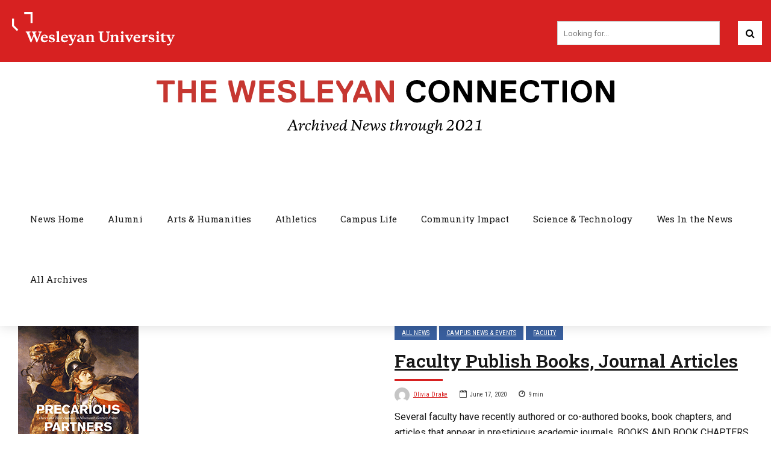

--- FILE ---
content_type: text/html; charset=UTF-8
request_url: https://newsletter.blogs.wesleyan.edu/tag/mukerji/
body_size: 186477
content:
<!DOCTYPE html>
<html lang="en-US" data-bt-theme="Wesleyan Bold News 1.0.0">
<head>

		<meta charset="UTF-8">
		<meta name="viewport" content="width=device-width, initial-scale=1, maximum-scale=1, user-scalable=no">
		<meta name="mobile-web-app-capable" content="yes">
		<meta name="apple-mobile-web-app-capable" content="yes"><title>Mukerji</title>
<meta name='robots' content='max-image-preview:large' />
	<style>img:is([sizes="auto" i], [sizes^="auto," i]) { contain-intrinsic-size: 3000px 1500px }</style>
	<link rel='dns-prefetch' href='//fonts.googleapis.com' />
<link rel="alternate" type="application/rss+xml" title=" &raquo; Feed" href="https://newsletter.blogs.wesleyan.edu/feed/" />
<link rel="alternate" type="application/rss+xml" title=" &raquo; Comments Feed" href="https://newsletter.blogs.wesleyan.edu/comments/feed/" />
<link rel="alternate" type="application/rss+xml" title=" &raquo; Mukerji Tag Feed" href="https://newsletter.blogs.wesleyan.edu/tag/mukerji/feed/" />
<script type="text/javascript">
/* <![CDATA[ */
window._wpemojiSettings = {"baseUrl":"https:\/\/s.w.org\/images\/core\/emoji\/16.0.1\/72x72\/","ext":".png","svgUrl":"https:\/\/s.w.org\/images\/core\/emoji\/16.0.1\/svg\/","svgExt":".svg","source":{"concatemoji":"https:\/\/newsletter.blogs.wesleyan.edu\/wp-includes\/js\/wp-emoji-release.min.js?ver=6.8.2"}};
/*! This file is auto-generated */
!function(s,n){var o,i,e;function c(e){try{var t={supportTests:e,timestamp:(new Date).valueOf()};sessionStorage.setItem(o,JSON.stringify(t))}catch(e){}}function p(e,t,n){e.clearRect(0,0,e.canvas.width,e.canvas.height),e.fillText(t,0,0);var t=new Uint32Array(e.getImageData(0,0,e.canvas.width,e.canvas.height).data),a=(e.clearRect(0,0,e.canvas.width,e.canvas.height),e.fillText(n,0,0),new Uint32Array(e.getImageData(0,0,e.canvas.width,e.canvas.height).data));return t.every(function(e,t){return e===a[t]})}function u(e,t){e.clearRect(0,0,e.canvas.width,e.canvas.height),e.fillText(t,0,0);for(var n=e.getImageData(16,16,1,1),a=0;a<n.data.length;a++)if(0!==n.data[a])return!1;return!0}function f(e,t,n,a){switch(t){case"flag":return n(e,"\ud83c\udff3\ufe0f\u200d\u26a7\ufe0f","\ud83c\udff3\ufe0f\u200b\u26a7\ufe0f")?!1:!n(e,"\ud83c\udde8\ud83c\uddf6","\ud83c\udde8\u200b\ud83c\uddf6")&&!n(e,"\ud83c\udff4\udb40\udc67\udb40\udc62\udb40\udc65\udb40\udc6e\udb40\udc67\udb40\udc7f","\ud83c\udff4\u200b\udb40\udc67\u200b\udb40\udc62\u200b\udb40\udc65\u200b\udb40\udc6e\u200b\udb40\udc67\u200b\udb40\udc7f");case"emoji":return!a(e,"\ud83e\udedf")}return!1}function g(e,t,n,a){var r="undefined"!=typeof WorkerGlobalScope&&self instanceof WorkerGlobalScope?new OffscreenCanvas(300,150):s.createElement("canvas"),o=r.getContext("2d",{willReadFrequently:!0}),i=(o.textBaseline="top",o.font="600 32px Arial",{});return e.forEach(function(e){i[e]=t(o,e,n,a)}),i}function t(e){var t=s.createElement("script");t.src=e,t.defer=!0,s.head.appendChild(t)}"undefined"!=typeof Promise&&(o="wpEmojiSettingsSupports",i=["flag","emoji"],n.supports={everything:!0,everythingExceptFlag:!0},e=new Promise(function(e){s.addEventListener("DOMContentLoaded",e,{once:!0})}),new Promise(function(t){var n=function(){try{var e=JSON.parse(sessionStorage.getItem(o));if("object"==typeof e&&"number"==typeof e.timestamp&&(new Date).valueOf()<e.timestamp+604800&&"object"==typeof e.supportTests)return e.supportTests}catch(e){}return null}();if(!n){if("undefined"!=typeof Worker&&"undefined"!=typeof OffscreenCanvas&&"undefined"!=typeof URL&&URL.createObjectURL&&"undefined"!=typeof Blob)try{var e="postMessage("+g.toString()+"("+[JSON.stringify(i),f.toString(),p.toString(),u.toString()].join(",")+"));",a=new Blob([e],{type:"text/javascript"}),r=new Worker(URL.createObjectURL(a),{name:"wpTestEmojiSupports"});return void(r.onmessage=function(e){c(n=e.data),r.terminate(),t(n)})}catch(e){}c(n=g(i,f,p,u))}t(n)}).then(function(e){for(var t in e)n.supports[t]=e[t],n.supports.everything=n.supports.everything&&n.supports[t],"flag"!==t&&(n.supports.everythingExceptFlag=n.supports.everythingExceptFlag&&n.supports[t]);n.supports.everythingExceptFlag=n.supports.everythingExceptFlag&&!n.supports.flag,n.DOMReady=!1,n.readyCallback=function(){n.DOMReady=!0}}).then(function(){return e}).then(function(){var e;n.supports.everything||(n.readyCallback(),(e=n.source||{}).concatemoji?t(e.concatemoji):e.wpemoji&&e.twemoji&&(t(e.twemoji),t(e.wpemoji)))}))}((window,document),window._wpemojiSettings);
/* ]]> */
</script>
<style id='wp-emoji-styles-inline-css' type='text/css'>

	img.wp-smiley, img.emoji {
		display: inline !important;
		border: none !important;
		box-shadow: none !important;
		height: 1em !important;
		width: 1em !important;
		margin: 0 0.07em !important;
		vertical-align: -0.1em !important;
		background: none !important;
		padding: 0 !important;
	}
</style>
<link rel='stylesheet' id='wp-block-library-css' href='https://newsletter.blogs.wesleyan.edu/wp-includes/css/dist/block-library/style.min.css?ver=6.8.2' type='text/css' media='all' />
<style id='classic-theme-styles-inline-css' type='text/css'>
/*! This file is auto-generated */
.wp-block-button__link{color:#fff;background-color:#32373c;border-radius:9999px;box-shadow:none;text-decoration:none;padding:calc(.667em + 2px) calc(1.333em + 2px);font-size:1.125em}.wp-block-file__button{background:#32373c;color:#fff;text-decoration:none}
</style>
<style id='global-styles-inline-css' type='text/css'>
:root{--wp--preset--aspect-ratio--square: 1;--wp--preset--aspect-ratio--4-3: 4/3;--wp--preset--aspect-ratio--3-4: 3/4;--wp--preset--aspect-ratio--3-2: 3/2;--wp--preset--aspect-ratio--2-3: 2/3;--wp--preset--aspect-ratio--16-9: 16/9;--wp--preset--aspect-ratio--9-16: 9/16;--wp--preset--color--black: #000000;--wp--preset--color--cyan-bluish-gray: #abb8c3;--wp--preset--color--white: #ffffff;--wp--preset--color--pale-pink: #f78da7;--wp--preset--color--vivid-red: #cf2e2e;--wp--preset--color--luminous-vivid-orange: #ff6900;--wp--preset--color--luminous-vivid-amber: #fcb900;--wp--preset--color--light-green-cyan: #7bdcb5;--wp--preset--color--vivid-green-cyan: #00d084;--wp--preset--color--pale-cyan-blue: #8ed1fc;--wp--preset--color--vivid-cyan-blue: #0693e3;--wp--preset--color--vivid-purple: #9b51e0;--wp--preset--gradient--vivid-cyan-blue-to-vivid-purple: linear-gradient(135deg,rgba(6,147,227,1) 0%,rgb(155,81,224) 100%);--wp--preset--gradient--light-green-cyan-to-vivid-green-cyan: linear-gradient(135deg,rgb(122,220,180) 0%,rgb(0,208,130) 100%);--wp--preset--gradient--luminous-vivid-amber-to-luminous-vivid-orange: linear-gradient(135deg,rgba(252,185,0,1) 0%,rgba(255,105,0,1) 100%);--wp--preset--gradient--luminous-vivid-orange-to-vivid-red: linear-gradient(135deg,rgba(255,105,0,1) 0%,rgb(207,46,46) 100%);--wp--preset--gradient--very-light-gray-to-cyan-bluish-gray: linear-gradient(135deg,rgb(238,238,238) 0%,rgb(169,184,195) 100%);--wp--preset--gradient--cool-to-warm-spectrum: linear-gradient(135deg,rgb(74,234,220) 0%,rgb(151,120,209) 20%,rgb(207,42,186) 40%,rgb(238,44,130) 60%,rgb(251,105,98) 80%,rgb(254,248,76) 100%);--wp--preset--gradient--blush-light-purple: linear-gradient(135deg,rgb(255,206,236) 0%,rgb(152,150,240) 100%);--wp--preset--gradient--blush-bordeaux: linear-gradient(135deg,rgb(254,205,165) 0%,rgb(254,45,45) 50%,rgb(107,0,62) 100%);--wp--preset--gradient--luminous-dusk: linear-gradient(135deg,rgb(255,203,112) 0%,rgb(199,81,192) 50%,rgb(65,88,208) 100%);--wp--preset--gradient--pale-ocean: linear-gradient(135deg,rgb(255,245,203) 0%,rgb(182,227,212) 50%,rgb(51,167,181) 100%);--wp--preset--gradient--electric-grass: linear-gradient(135deg,rgb(202,248,128) 0%,rgb(113,206,126) 100%);--wp--preset--gradient--midnight: linear-gradient(135deg,rgb(2,3,129) 0%,rgb(40,116,252) 100%);--wp--preset--font-size--small: 13px;--wp--preset--font-size--medium: 20px;--wp--preset--font-size--large: 36px;--wp--preset--font-size--x-large: 42px;--wp--preset--spacing--20: 0.44rem;--wp--preset--spacing--30: 0.67rem;--wp--preset--spacing--40: 1rem;--wp--preset--spacing--50: 1.5rem;--wp--preset--spacing--60: 2.25rem;--wp--preset--spacing--70: 3.38rem;--wp--preset--spacing--80: 5.06rem;--wp--preset--shadow--natural: 6px 6px 9px rgba(0, 0, 0, 0.2);--wp--preset--shadow--deep: 12px 12px 50px rgba(0, 0, 0, 0.4);--wp--preset--shadow--sharp: 6px 6px 0px rgba(0, 0, 0, 0.2);--wp--preset--shadow--outlined: 6px 6px 0px -3px rgba(255, 255, 255, 1), 6px 6px rgba(0, 0, 0, 1);--wp--preset--shadow--crisp: 6px 6px 0px rgba(0, 0, 0, 1);}:where(.is-layout-flex){gap: 0.5em;}:where(.is-layout-grid){gap: 0.5em;}body .is-layout-flex{display: flex;}.is-layout-flex{flex-wrap: wrap;align-items: center;}.is-layout-flex > :is(*, div){margin: 0;}body .is-layout-grid{display: grid;}.is-layout-grid > :is(*, div){margin: 0;}:where(.wp-block-columns.is-layout-flex){gap: 2em;}:where(.wp-block-columns.is-layout-grid){gap: 2em;}:where(.wp-block-post-template.is-layout-flex){gap: 1.25em;}:where(.wp-block-post-template.is-layout-grid){gap: 1.25em;}.has-black-color{color: var(--wp--preset--color--black) !important;}.has-cyan-bluish-gray-color{color: var(--wp--preset--color--cyan-bluish-gray) !important;}.has-white-color{color: var(--wp--preset--color--white) !important;}.has-pale-pink-color{color: var(--wp--preset--color--pale-pink) !important;}.has-vivid-red-color{color: var(--wp--preset--color--vivid-red) !important;}.has-luminous-vivid-orange-color{color: var(--wp--preset--color--luminous-vivid-orange) !important;}.has-luminous-vivid-amber-color{color: var(--wp--preset--color--luminous-vivid-amber) !important;}.has-light-green-cyan-color{color: var(--wp--preset--color--light-green-cyan) !important;}.has-vivid-green-cyan-color{color: var(--wp--preset--color--vivid-green-cyan) !important;}.has-pale-cyan-blue-color{color: var(--wp--preset--color--pale-cyan-blue) !important;}.has-vivid-cyan-blue-color{color: var(--wp--preset--color--vivid-cyan-blue) !important;}.has-vivid-purple-color{color: var(--wp--preset--color--vivid-purple) !important;}.has-black-background-color{background-color: var(--wp--preset--color--black) !important;}.has-cyan-bluish-gray-background-color{background-color: var(--wp--preset--color--cyan-bluish-gray) !important;}.has-white-background-color{background-color: var(--wp--preset--color--white) !important;}.has-pale-pink-background-color{background-color: var(--wp--preset--color--pale-pink) !important;}.has-vivid-red-background-color{background-color: var(--wp--preset--color--vivid-red) !important;}.has-luminous-vivid-orange-background-color{background-color: var(--wp--preset--color--luminous-vivid-orange) !important;}.has-luminous-vivid-amber-background-color{background-color: var(--wp--preset--color--luminous-vivid-amber) !important;}.has-light-green-cyan-background-color{background-color: var(--wp--preset--color--light-green-cyan) !important;}.has-vivid-green-cyan-background-color{background-color: var(--wp--preset--color--vivid-green-cyan) !important;}.has-pale-cyan-blue-background-color{background-color: var(--wp--preset--color--pale-cyan-blue) !important;}.has-vivid-cyan-blue-background-color{background-color: var(--wp--preset--color--vivid-cyan-blue) !important;}.has-vivid-purple-background-color{background-color: var(--wp--preset--color--vivid-purple) !important;}.has-black-border-color{border-color: var(--wp--preset--color--black) !important;}.has-cyan-bluish-gray-border-color{border-color: var(--wp--preset--color--cyan-bluish-gray) !important;}.has-white-border-color{border-color: var(--wp--preset--color--white) !important;}.has-pale-pink-border-color{border-color: var(--wp--preset--color--pale-pink) !important;}.has-vivid-red-border-color{border-color: var(--wp--preset--color--vivid-red) !important;}.has-luminous-vivid-orange-border-color{border-color: var(--wp--preset--color--luminous-vivid-orange) !important;}.has-luminous-vivid-amber-border-color{border-color: var(--wp--preset--color--luminous-vivid-amber) !important;}.has-light-green-cyan-border-color{border-color: var(--wp--preset--color--light-green-cyan) !important;}.has-vivid-green-cyan-border-color{border-color: var(--wp--preset--color--vivid-green-cyan) !important;}.has-pale-cyan-blue-border-color{border-color: var(--wp--preset--color--pale-cyan-blue) !important;}.has-vivid-cyan-blue-border-color{border-color: var(--wp--preset--color--vivid-cyan-blue) !important;}.has-vivid-purple-border-color{border-color: var(--wp--preset--color--vivid-purple) !important;}.has-vivid-cyan-blue-to-vivid-purple-gradient-background{background: var(--wp--preset--gradient--vivid-cyan-blue-to-vivid-purple) !important;}.has-light-green-cyan-to-vivid-green-cyan-gradient-background{background: var(--wp--preset--gradient--light-green-cyan-to-vivid-green-cyan) !important;}.has-luminous-vivid-amber-to-luminous-vivid-orange-gradient-background{background: var(--wp--preset--gradient--luminous-vivid-amber-to-luminous-vivid-orange) !important;}.has-luminous-vivid-orange-to-vivid-red-gradient-background{background: var(--wp--preset--gradient--luminous-vivid-orange-to-vivid-red) !important;}.has-very-light-gray-to-cyan-bluish-gray-gradient-background{background: var(--wp--preset--gradient--very-light-gray-to-cyan-bluish-gray) !important;}.has-cool-to-warm-spectrum-gradient-background{background: var(--wp--preset--gradient--cool-to-warm-spectrum) !important;}.has-blush-light-purple-gradient-background{background: var(--wp--preset--gradient--blush-light-purple) !important;}.has-blush-bordeaux-gradient-background{background: var(--wp--preset--gradient--blush-bordeaux) !important;}.has-luminous-dusk-gradient-background{background: var(--wp--preset--gradient--luminous-dusk) !important;}.has-pale-ocean-gradient-background{background: var(--wp--preset--gradient--pale-ocean) !important;}.has-electric-grass-gradient-background{background: var(--wp--preset--gradient--electric-grass) !important;}.has-midnight-gradient-background{background: var(--wp--preset--gradient--midnight) !important;}.has-small-font-size{font-size: var(--wp--preset--font-size--small) !important;}.has-medium-font-size{font-size: var(--wp--preset--font-size--medium) !important;}.has-large-font-size{font-size: var(--wp--preset--font-size--large) !important;}.has-x-large-font-size{font-size: var(--wp--preset--font-size--x-large) !important;}
:where(.wp-block-post-template.is-layout-flex){gap: 1.25em;}:where(.wp-block-post-template.is-layout-grid){gap: 1.25em;}
:where(.wp-block-columns.is-layout-flex){gap: 2em;}:where(.wp-block-columns.is-layout-grid){gap: 2em;}
:root :where(.wp-block-pullquote){font-size: 1.5em;line-height: 1.6;}
</style>
<link rel='stylesheet' id='player-css' href='https://newsletter.blogs.wesleyan.edu/wp-content/plugins/brightcove-embed/player.css?ver=6.8.2' type='text/css' media='all' />
<link rel='stylesheet' id='child-style-css' href='https://newsletter.blogs.wesleyan.edu/wp-content/themes/bold-news-child/style.css?ver=6.8.2' type='text/css' media='all' />
<link rel='stylesheet' id='bold-news-style-css' href='https://newsletter.blogs.wesleyan.edu/wp-content/themes/bold-news/style.css?ver=6.8.2' type='text/css' media='screen' />
<style id='bold-news-style-inline-css' type='text/css'>
select, input{font-family: Roboto;} input:not([type='checkbox']):not([type='radio']), textarea, select{ font-family: "Roboto";} html a:hover, .btLightSkin a:hover, .btDarkSkin .btLightSkin a:hover, .btLightSkin .btDarkSkin .btLightSkin a:hover, .btDarkSkin a:hover, .btLightSkin .btDarkSkin a:hover, .btDarkSkin.btLightSkin .btDarkSkin a:hover{ color: #d72121;} .btLightSkin .btText a, .btDarkSkin .btLightSkin .btText a, .btLightSkin .btDarkSkin .btLightSkin .btText a, .btDarkSkin .btText a, .btLightSkin .btDarkSkin .btText a, .btDarkSkin.btLightSkin .btDarkSkin .btText a{color: #d72121;} figcaption{ font-family: Roboto Condensed;} body{font-family: "Roboto",Arial,sans-serif;} .btContentHolder blockquote{ font-family: Roboto Slab;} .btContentHolder blockquote:before{ font-family: Roboto Slab;} .btContentHolder cite{ font-family: Roboto Slab;} h1, h2, h3, h4, h5, h6{font-family: "Roboto Slab";} .btContentHolder table thead th{ background-color: #d72121; font-family: Roboto Slab; -webkit-box-shadow: 0 -3px 0 #7f1313; box-shadow: 0 -3px 0 #7f1313;} .btAccentColorBackground{background-color: #d72121 !important;} .btAccentColorBackground .headline b.animate.animated{color: #000000;} .btAccentColorBackground .btDash.bottomDash .dash:after{border-color: #000000;} .btAccentDarkColorBackground{background-color: #7f1313 !important;} .btAccentDarkColorBackground .headline b.animate.animated{color: #000000;} .btAccentVeryDarkColorBackground{background-color: #3c0909 !important;} .btAccentLightColorBackground{background-color: rgba(215,33,33,0.7) !important;} .btAlternateColorBackground{background-color: #000000 !important;} .btAlternateDarkColorBackground{background-color: #000000 !important;} .btAlternateVeryDarkColorBackground{background-color: #000000 !important;} .btAlternateLightColorBackground{background-color: rgba(0,0,0,0.6) !important;} .btAccentDarkHeader .btPreloader .animation > div:first-child, .btLightAccentHeader .btPreloader .animation > div:first-child{ background-color: #7f1313;} .btPreloader .animation .preloaderLogo{height: 100px;} .btPageHeadline .header .dash .btSuperTitleHeading{font-family: Roboto Condensed;} .btPageHeadline .header .dash .btSubTitleHeading{font-family: Roboto Condensed;} .mainHeader{ font-family: "Roboto Slab";} .btMenuVertical.btAccentDarkHeader .mainHeader, .btMenuVertical.btLightAccentHeader .mainHeader{background-color: #d72121;} .menuPort{font-family: "Roboto Slab";} .menuPort nav ul ul li > a:hover, .menuPort nav ul ul li > .bt_mega_menu_title:hover{color: #d72121 !important;} .menuPort nav > ul > li > a, .menuPort nav > ul > li > .bt_mega_menu_title{line-height: 100px;} .btTextLogo{ line-height: 100px;} .btLogoArea .logo{line-height: 100px;} .btLogoArea .logo img{height: 100px;} .btHorizontalMenuTrigger:hover:before, .btHorizontalMenuTrigger:hover:after{border-color: #d72121;} .btHorizontalMenuTrigger:hover .btIco{border-color: #d72121;} .btMenuHorizontal .menuPort nav > ul > li.current-menu-ancestor > a, .btMenuHorizontal .menuPort nav > ul > li.current-page-ancestor > a, .btMenuHorizontal .menuPort nav > ul > li.current-menu-item > a, .btMenuHorizontal .menuPort nav > ul > li.current-menu-ancestor > .bt_mega_menu_title, .btMenuHorizontal .menuPort nav > ul > li.current-page-ancestor > .bt_mega_menu_title, .btMenuHorizontal .menuPort nav > ul > li.current-menu-item > .bt_mega_menu_title{color: #d72121;} .btMenuHorizontal .menuPort ul ul li > a:before{ background-color: #d72121;} .btMenuHorizontal .menuPort ul ul li.menu-item-has-children > a:hover:after{ color: #d72121;} .btMenuHorizontal .menuPort ul ul li.current-menu-item > a:hover:before{background-color: #d72121; border-color: #d72121;} body.btMenuHorizontal .subToggler{ line-height: 100px;} .btMenuHorizontal .menuPort > nav > ul ul{ font-family: Roboto;} html:not(.touch) body.btMenuHorizontal .menuPort > nav > ul > li.btMenuWideDropdown > ul > li > a{ font-family: Roboto Slab;} @media (min-width: 1024px){html.touch body.btMenuHorizontal .menuPort > nav > ul > li.btMenuWideDropdown > ul > li > a{ font-family: Roboto Slab;} html.touch body.btMenuHorizontal .menuPort > nav > ul li.btMenuWideDropdown .subToggler{ margin: 0 0 -100px 0;} }.btMenuHorizontal.btMenuBelowLogo .menuPort{height: 100px;} .btAccentLightHeader.btMenuHorizontal .btBelowLogoArea .topBarInMenu a.btIconWidget.btAccentIconWidget:hover .btIco.btIcoDefaultType.btIcoDefaultColor .btIcoHolder:before, .btAccentLightHeader.btMenuHorizontal .btBelowLogoArea .topBarInMenu .widget_shopping_cart .widget_shopping_cart_content.on .btIco.btIcoDefaultType.btIcoDefaultColor .btIcoHolder:before, .btAccentLightHeader.btMenuHorizontal .topBar .topBarInMenu a.btIconWidget.btAccentIconWidget:hover .btIco.btIcoDefaultType.btIcoDefaultColor .btIcoHolder:before, .btAccentLightHeader.btMenuHorizontal .topBar .topBarInMenu .widget_shopping_cart .widget_shopping_cart_content.on .btIco.btIcoDefaultType.btIcoDefaultColor .btIcoHolder:before{color: #d72121 !important;} .btAccentLightHeader.btMenuHorizontal .btBelowLogoArea .topBarInMenu .widget_shopping_cart .btIco:hover .btIcoHolder:before, .btAccentLightHeader.btMenuHorizontal .topBar .topBarInMenu .widget_shopping_cart .btIco:hover .btIcoHolder:before{color: #d72121 !important;} .btAccentLightHeader.btMenuHorizontal .btBelowLogoArea .topBarInMenu .btSearch .btIco a:hover:before, .btAccentLightHeader.btMenuHorizontal .topBar .topBarInMenu .btSearch .btIco a:hover:before{ color: #d72121 !important;} .btAccentLightHeader.btMenuHorizontal .topTools a.btIconWidget.btAccentIconWidget:hover .btIco.btIcoDefaultType.btIcoDefaultColor .btIcoHolder:before, .btAccentLightHeader.btMenuHorizontal .topTools .widget_shopping_cart .widget_shopping_cart_content.on .btIco.btIcoDefaultType.btIcoDefaultColor .btIcoHolder:before{color: #d72121 !important;} .btAccentLightHeader.btMenuHorizontal .topTools .widget_shopping_cart .btIco:hover .btIcoHolder:before{color: #d72121 !important;} .btAccentLightHeader.btMenuHorizontal .topTools .btSearch .btIco a:hover:before{ color: #d72121 !important;} .btAccentLightHeader.btMenuHorizontal:not(.btBelowMenu) .btBelowLogoArea, .btAccentLightHeader.btMenuHorizontal:not(.btBelowMenu) .topBar, .btAccentLightHeader.btMenuHorizontal.btStickyHeaderActive .btBelowLogoArea, .btAccentLightHeader.btMenuHorizontal.btStickyHeaderActive .topBar{background-color: #d72121;} .btAccentLightHeader.btMenuHorizontal:not(.btBelowMenu) .btBelowLogoArea:before, .btAccentLightHeader.btMenuHorizontal:not(.btBelowMenu) .topBar:before, .btAccentLightHeader.btMenuHorizontal.btStickyHeaderActive .btBelowLogoArea:before, .btAccentLightHeader.btMenuHorizontal.btStickyHeaderActive .topBar:before{ background-color: #d72121;} .btAccentLightHeader.btMenuHorizontal.btBelowMenu:not(.btStickyHeaderActive) .mainHeader .btBelowLogoArea, .btAccentLightHeader.btMenuHorizontal.btBelowMenu:not(.btStickyHeaderActive) .mainHeader .topBar{background-color: #d72121;} .btLightSkin.btLightHeader.btMenuHorizontal.btMenuBelowLogo .btBelowLogoArea .menuPort > nav > ul > li.current-menu-item > a, .btLightSkin.btLightHeader.btMenuHorizontal.btMenuBelowLogo .btBelowLogoArea .menuPort > nav > ul > li.current-menu-item > .bt_mega_menu_title, .btLightSkin.btLightHeader.btMenuHorizontal.btMenuBelowLogo .btBelowLogoArea .menuPort > nav > ul > li.current-menu-ancestor > a, .btLightSkin.btLightHeader.btMenuHorizontal.btMenuBelowLogo .btBelowLogoArea .menuPort > nav > ul > li.current-menu-ancestor > .bt_mega_menu_title, .btLightSkin.btLightHeader.btMenuHorizontal.btMenuBelowLogo .btBelowLogoArea .menuPort > nav > ul > li.current-page-ancestor > a, .btLightSkin.btLightHeader.btMenuHorizontal.btMenuBelowLogo .btBelowLogoArea .menuPort > nav > ul > li.current-page-ancestor > .bt_mega_menu_title, .btDarkSkin.btLightHeader.btMenuHorizontal.btMenuBelowLogo .btBelowLogoArea .menuPort > nav > ul > li.current-menu-item > a, .btDarkSkin.btLightHeader.btMenuHorizontal.btMenuBelowLogo .btBelowLogoArea .menuPort > nav > ul > li.current-menu-item > .bt_mega_menu_title, .btDarkSkin.btLightHeader.btMenuHorizontal.btMenuBelowLogo .btBelowLogoArea .menuPort > nav > ul > li.current-menu-ancestor > a, .btDarkSkin.btLightHeader.btMenuHorizontal.btMenuBelowLogo .btBelowLogoArea .menuPort > nav > ul > li.current-menu-ancestor > .bt_mega_menu_title, .btDarkSkin.btLightHeader.btMenuHorizontal.btMenuBelowLogo .btBelowLogoArea .menuPort > nav > ul > li.current-page-ancestor > a, .btDarkSkin.btLightHeader.btMenuHorizontal.btMenuBelowLogo .btBelowLogoArea .menuPort > nav > ul > li.current-page-ancestor > .bt_mega_menu_title, .btLightSkin.btLightHeader.btMenuHorizontal.btMenuBelowLogo .topBar .menuPort > nav > ul > li.current-menu-item > a, .btLightSkin.btLightHeader.btMenuHorizontal.btMenuBelowLogo .topBar .menuPort > nav > ul > li.current-menu-item > .bt_mega_menu_title, .btLightSkin.btLightHeader.btMenuHorizontal.btMenuBelowLogo .topBar .menuPort > nav > ul > li.current-menu-ancestor > a, .btLightSkin.btLightHeader.btMenuHorizontal.btMenuBelowLogo .topBar .menuPort > nav > ul > li.current-menu-ancestor > .bt_mega_menu_title, .btLightSkin.btLightHeader.btMenuHorizontal.btMenuBelowLogo .topBar .menuPort > nav > ul > li.current-page-ancestor > a, .btLightSkin.btLightHeader.btMenuHorizontal.btMenuBelowLogo .topBar .menuPort > nav > ul > li.current-page-ancestor > .bt_mega_menu_title, .btDarkSkin.btLightHeader.btMenuHorizontal.btMenuBelowLogo .topBar .menuPort > nav > ul > li.current-menu-item > a, .btDarkSkin.btLightHeader.btMenuHorizontal.btMenuBelowLogo .topBar .menuPort > nav > ul > li.current-menu-item > .bt_mega_menu_title, .btDarkSkin.btLightHeader.btMenuHorizontal.btMenuBelowLogo .topBar .menuPort > nav > ul > li.current-menu-ancestor > a, .btDarkSkin.btLightHeader.btMenuHorizontal.btMenuBelowLogo .topBar .menuPort > nav > ul > li.current-menu-ancestor > .bt_mega_menu_title, .btDarkSkin.btLightHeader.btMenuHorizontal.btMenuBelowLogo .topBar .menuPort > nav > ul > li.current-page-ancestor > a, .btDarkSkin.btLightHeader.btMenuHorizontal.btMenuBelowLogo .topBar .menuPort > nav > ul > li.current-page-ancestor > .bt_mega_menu_title{color: #d72121 !important;} .btLightHeader.btMenuHorizontal.btMenuBelowLogo .mainHeader .topBarInMenu a:hover.btIconWidget .btIconWidgetContent{color: #d72121;} .btLightHeader.btMenuHorizontal.btMenuBelowLogo .mainHeader .topBarInMenu span.btIconWidget .btIco.btIcoDefaultType.btIcoDefaultColor .btIcoHolder:before, .btLightHeader.btMenuHorizontal.btMenuBelowLogo .mainHeader .topBarInMenu a.btIconWidget .btIco.btIcoDefaultType.btIcoDefaultColor .btIcoHolder:before{ -webkit-box-shadow: 0 0 0 0 #d72121 inset; box-shadow: 0 0 0 0 #d72121 inset;} .btLightHeader.btMenuHorizontal.btMenuBelowLogo .mainHeader .topBarInMenu span.btIconWidget.btAccentIconWidget .btIco.btIcoDefaultType.btIcoDefaultColor .btIcoHolder:before, .btLightHeader.btMenuHorizontal.btMenuBelowLogo .mainHeader .topBarInMenu a.btIconWidget.btAccentIconWidget .btIco.btIcoDefaultType.btIcoDefaultColor .btIcoHolder:before{color: #d72121; -webkit-box-shadow: 0 0 0 0 #d72121 inset; box-shadow: 0 0 0 0 #d72121 inset;} .btLightHeader.btMenuHorizontal.btMenuBelowLogo .mainHeader .topBarInMenu a.btIconWidget.btAccentIconWidget:hover .btIco.btIcoDefaultType.btIcoDefaultColor .btIcoHolder:before, .btLightHeader.btMenuHorizontal.btMenuBelowLogo .mainHeader .topBarInMenu .widget_shopping_cart .widget_shopping_cart_content.on .btIco.btIcoDefaultType.btIcoDefaultColor .btIcoHolder:before{ -webkit-box-shadow: 0 0 0 1.5em #d72121 inset; box-shadow: 0 0 0 1.5em #d72121 inset;} .btLightHeader.btMenuHorizontal.btMenuBelowLogo .mainHeader .topBarInMenu .widget_shopping_cart .btIco:hover .btIcoHolder:before{ -webkit-box-shadow: 0 0 0 1.5em #d72121 inset !important; box-shadow: 0 0 0 1.5em #d72121 inset !important;} .btLightHeader.btMenuHorizontal.btMenuBelowLogo .mainHeader .topBarInMenu .btSearch .btIco a:hover:before{-webkit-box-shadow: 0 0 0 1.5em #d72121 inset !important; box-shadow: 0 0 0 1.5em #d72121 inset !important;} .btLightHeader.btMenuHorizontal .topTools a:hover.btIconWidget .btIconWidgetContent{color: #d72121;} .btLightHeader.btMenuHorizontal .topTools span.btIconWidget.btAccentIconWidget .btIco.btIcoDefaultType.btIcoDefaultColor .btIcoHolder:before, .btLightHeader.btMenuHorizontal .topTools a.btIconWidget.btAccentIconWidget .btIco.btIcoDefaultType.btIcoDefaultColor .btIcoHolder:before{color: #d72121;} .btLightHeader.btMenuHorizontal .topTools a.btIconWidget.btAccentIconWidget:hover .btIco.btIcoDefaultType.btIcoDefaultColor .btIcoHolder:before{ -webkit-box-shadow: 0 0 0 1.5em #d72121 inset; box-shadow: 0 0 0 1.5em #d72121 inset;} .btLightHeader.btMenuHorizontal .topTools .btSearch .btIco a:hover:before{-webkit-box-shadow: 0 0 0 1.5em #d72121 inset !important; box-shadow: 0 0 0 1.5em #d72121 inset !important;} .btAccentDarkHeader.btMenuHorizontal .mainHeader .topTools a:hover.btIconWidget .btIconWidgetContent{color: #d72121;} .btAccentDarkHeader.btMenuHorizontal .mainHeader .topTools span.btIconWidget.btAccentIconWidget .btIco.btIcoDefaultType.btIcoDefaultColor .btIcoHolder:before, .btAccentDarkHeader.btMenuHorizontal .mainHeader .topTools a.btIconWidget.btAccentIconWidget .btIco.btIcoDefaultType.btIcoDefaultColor .btIcoHolder:before{color: #d72121;} .btAccentDarkHeader.btMenuHorizontal .mainHeader .topTools a.btIconWidget.btAccentIconWidget:hover .btIco.btIcoDefaultType.btIcoDefaultColor .btIcoHolder:before{ -webkit-box-shadow: 0 0 0 1.5em #d72121 inset; box-shadow: 0 0 0 1.5em #d72121 inset;} .btAccentDarkHeader.btMenuHorizontal .mainHeader .topTools .btSearch .btIco a:hover:before{-webkit-box-shadow: 0 0 0 1.5em #d72121 inset !important; box-shadow: 0 0 0 1.5em #d72121 inset !important;} .btLightSkin.btAccentDarkHeader.btMenuHorizontal.btMenuBelowLogo .mainHeader .menuPort > nav > ul > li.current-menu-item > a, .btLightSkin.btAccentDarkHeader.btMenuHorizontal.btMenuBelowLogo .mainHeader .menuPort > nav > ul > li.current-menu-item > .bt_mega_menu_title, .btLightSkin.btAccentDarkHeader.btMenuHorizontal.btMenuBelowLogo .mainHeader .menuPort > nav > ul > li.current-menu-ancestor > a, .btLightSkin.btAccentDarkHeader.btMenuHorizontal.btMenuBelowLogo .mainHeader .menuPort > nav > ul > li.current-menu-ancestor > .bt_mega_menu_title, .btLightSkin.btAccentDarkHeader.btMenuHorizontal.btMenuBelowLogo .mainHeader .menuPort > nav > ul > li.current-page-ancestor > a, .btLightSkin.btAccentDarkHeader.btMenuHorizontal.btMenuBelowLogo .mainHeader .menuPort > nav > ul > li.current-page-ancestor > .bt_mega_menu_title, .btDarkSkin.btAccentDarkHeader.btMenuHorizontal.btMenuBelowLogo .mainHeader .menuPort > nav > ul > li.current-menu-item > a, .btDarkSkin.btAccentDarkHeader.btMenuHorizontal.btMenuBelowLogo .mainHeader .menuPort > nav > ul > li.current-menu-item > .bt_mega_menu_title, .btDarkSkin.btAccentDarkHeader.btMenuHorizontal.btMenuBelowLogo .mainHeader .menuPort > nav > ul > li.current-menu-ancestor > a, .btDarkSkin.btAccentDarkHeader.btMenuHorizontal.btMenuBelowLogo .mainHeader .menuPort > nav > ul > li.current-menu-ancestor > .bt_mega_menu_title, .btDarkSkin.btAccentDarkHeader.btMenuHorizontal.btMenuBelowLogo .mainHeader .menuPort > nav > ul > li.current-page-ancestor > a, .btDarkSkin.btAccentDarkHeader.btMenuHorizontal.btMenuBelowLogo .mainHeader .menuPort > nav > ul > li.current-page-ancestor > .bt_mega_menu_title{color: #d72121 !important;} .btAccentDarkHeader.btMenuHorizontal.btMenuBelowLogo .mainHeader .topBarInMenu a:hover.btIconWidget .btIconWidgetContent{color: #d72121;} .btAccentDarkHeader.btMenuHorizontal.btMenuBelowLogo .mainHeader .topBarInMenu span.btIconWidget .btIco.btIcoDefaultType.btIcoDefaultColor .btIcoHolder:before, .btAccentDarkHeader.btMenuHorizontal.btMenuBelowLogo .mainHeader .topBarInMenu a.btIconWidget .btIco.btIcoDefaultType.btIcoDefaultColor .btIcoHolder:before{ -webkit-box-shadow: 0 0 0 0 #d72121 inset; box-shadow: 0 0 0 0 #d72121 inset;} .btAccentDarkHeader.btMenuHorizontal.btMenuBelowLogo .mainHeader .topBarInMenu span.btIconWidget.btAccentIconWidget .btIco.btIcoDefaultType.btIcoDefaultColor .btIcoHolder:before, .btAccentDarkHeader.btMenuHorizontal.btMenuBelowLogo .mainHeader .topBarInMenu a.btIconWidget.btAccentIconWidget .btIco.btIcoDefaultType.btIcoDefaultColor .btIcoHolder:before{color: #d72121; -webkit-box-shadow: 0 0 0 0 #d72121 inset; box-shadow: 0 0 0 0 #d72121 inset;} .btAccentDarkHeader.btMenuHorizontal.btMenuBelowLogo .mainHeader .topBarInMenu a.btIconWidget.btAccentIconWidget:hover .btIco.btIcoDefaultType.btIcoDefaultColor .btIcoHolder:before, .btAccentDarkHeader.btMenuHorizontal.btMenuBelowLogo .mainHeader .topBarInMenu .widget_shopping_cart .widget_shopping_cart_content.on .btIco.btIcoDefaultType.btIcoDefaultColor .btIcoHolder:before{ -webkit-box-shadow: 0 0 0 1.5em #d72121 inset; box-shadow: 0 0 0 1.5em #d72121 inset;} .btAccentDarkHeader.btMenuHorizontal.btMenuBelowLogo .mainHeader .topBarInMenu .widget_shopping_cart .btIco:hover .btIcoHolder:before{ -webkit-box-shadow: 0 0 0 1.5em #d72121 inset !important; box-shadow: 0 0 0 1.5em #d72121 inset !important;} .btAccentDarkHeader.btMenuHorizontal.btMenuBelowLogo .mainHeader .topBarInMenu .btSearch .btIco a:hover:before{-webkit-box-shadow: 0 0 0 1.5em #d72121 inset !important; box-shadow: 0 0 0 1.5em #d72121 inset !important;} .btAccentDarkHeader.btMenuHorizontal:not(.btMenuBelowLogo) .mainHeader .topBarInMenu a.btIconWidget.btAccentIconWidget:hover .btIco.btIcoDefaultType.btIcoDefaultColor .btIcoHolder:before, .btAccentDarkHeader.btMenuHorizontal:not(.btMenuBelowLogo) .mainHeader .topBarInMenu .widget_shopping_cart .widget_shopping_cart_content.on .btIco.btIcoDefaultType.btIcoDefaultColor .btIcoHolder:before{color: #d72121 !important;} .btAccentDarkHeader.btMenuHorizontal:not(.btMenuBelowLogo) .mainHeader .topBarInMenu .widget_shopping_cart .btIco:hover .btIcoHolder:before{color: #d72121 !important;} .btAccentDarkHeader.btMenuHorizontal:not(.btMenuBelowLogo) .mainHeader .topBarInMenu .btSearch .btIco a:hover:before{ color: #d72121 !important;} .btAccentDarkHeader.btMenuHorizontal:not(.btBelowMenu) .mainHeader, .btAccentDarkHeader.btMenuHorizontal.btStickyHeaderActive .mainHeader{background-color: #d72121;} .btAccentDarkHeader.btMenuHorizontal.btBelowMenu:not(.btStickyHeaderActive) .mainHeader .port .btLogoArea{background-color: #d72121;} .btLightAccentHeader.btMenuHorizontal:not(.btMenuBelowLogo):not(.btStickyHeaderActive) .mainHeader .topBarInMenu a.btIconWidget.btAccentIconWidget:hover .btIco.btIcoDefaultType.btIcoDefaultColor .btIcoHolder:before, .btLightAccentHeader.btMenuHorizontal:not(.btMenuBelowLogo):not(.btStickyHeaderActive) .mainHeader .topBarInMenu .widget_shopping_cart .widget_shopping_cart_content.on .btIco.btIcoDefaultType.btIcoDefaultColor .btIcoHolder:before{color: #d72121 !important;} .btLightAccentHeader.btMenuHorizontal:not(.btMenuBelowLogo):not(.btStickyHeaderActive) .mainHeader .topBarInMenu .widget_shopping_cart .btIco:hover .btIcoHolder:before{color: #d72121 !important;} .btLightAccentHeader.btMenuHorizontal:not(.btMenuBelowLogo):not(.btStickyHeaderActive) .mainHeader .topBarInMenu .btSearch .btIco a:hover:before{ color: #d72121;} .btLightAccentHeader.btMenuHorizontal:not(.btBelowMenu) .mainHeader, .btLightAccentHeader.btMenuHorizontal.btStickyHeaderActive .mainHeader{background-color: #d72121;} .btLightAccentHeader.btMenuHorizontal.btBelowMenu:not(.btStickyHeaderActive) .mainHeader .port .btLogoArea{background-color: #d72121;} .btLightSkin.btBlackHeader.btMenuHorizontal .mainHeader .menuPort > nav > ul > li.current-menu-item > a, .btLightSkin.btBlackHeader.btMenuHorizontal .mainHeader .menuPort > nav > ul > li.current-menu-item > .bt_mega_menu_title, .btLightSkin.btBlackHeader.btMenuHorizontal .mainHeader .menuPort > nav > ul > li.current-menu-ancestor > a, .btLightSkin.btBlackHeader.btMenuHorizontal .mainHeader .menuPort > nav > ul > li.current-menu-ancestor > .bt_mega_menu_title, .btLightSkin.btBlackHeader.btMenuHorizontal .mainHeader .menuPort > nav > ul > li.current-page-ancestor > a, .btLightSkin.btBlackHeader.btMenuHorizontal .mainHeader .menuPort > nav > ul > li.current-page-ancestor > .bt_mega_menu_title, .btDarkSkin.btBlackHeader.btMenuHorizontal .mainHeader .menuPort > nav > ul > li.current-menu-item > a, .btDarkSkin.btBlackHeader.btMenuHorizontal .mainHeader .menuPort > nav > ul > li.current-menu-item > .bt_mega_menu_title, .btDarkSkin.btBlackHeader.btMenuHorizontal .mainHeader .menuPort > nav > ul > li.current-menu-ancestor > a, .btDarkSkin.btBlackHeader.btMenuHorizontal .mainHeader .menuPort > nav > ul > li.current-menu-ancestor > .bt_mega_menu_title, .btDarkSkin.btBlackHeader.btMenuHorizontal .mainHeader .menuPort > nav > ul > li.current-page-ancestor > a, .btDarkSkin.btBlackHeader.btMenuHorizontal .mainHeader .menuPort > nav > ul > li.current-page-ancestor > .bt_mega_menu_title{color: #d72121 !important;} .btBlackHeader.btMenuHorizontal .mainHeader .topTools a:hover.btIconWidget .btIconWidgetContent, .btBlackHeader.btMenuHorizontal .mainHeader .topBarInMenu a:hover.btIconWidget .btIconWidgetContent{color: #d72121;} .btBlackHeader.btMenuHorizontal .mainHeader .topTools span.btIconWidget.btAccentIconWidget .btIco.btIcoDefaultType.btIcoDefaultColor .btIcoHolder:before, .btBlackHeader.btMenuHorizontal .mainHeader .topTools a.btIconWidget.btAccentIconWidget .btIco.btIcoDefaultType.btIcoDefaultColor .btIcoHolder:before, .btBlackHeader.btMenuHorizontal .mainHeader .topBarInMenu span.btIconWidget.btAccentIconWidget .btIco.btIcoDefaultType.btIcoDefaultColor .btIcoHolder:before, .btBlackHeader.btMenuHorizontal .mainHeader .topBarInMenu a.btIconWidget.btAccentIconWidget .btIco.btIcoDefaultType.btIcoDefaultColor .btIcoHolder:before{color: #d72121; -webkit-box-shadow: 0 0 0 0 #d72121 inset; box-shadow: 0 0 0 0 #d72121 inset;} .btBlackHeader.btMenuHorizontal .mainHeader .topTools a.btIconWidget.btAccentIconWidget:hover .btIco.btIcoDefaultType.btIcoDefaultColor .btIcoHolder:before, .btBlackHeader.btMenuHorizontal .mainHeader .topBarInMenu a.btIconWidget.btAccentIconWidget:hover .btIco.btIcoDefaultType.btIcoDefaultColor .btIcoHolder:before{ -webkit-box-shadow: 0 0 0 1.5em #d72121 inset; box-shadow: 0 0 0 1.5em #d72121 inset;} .btBlackHeader.btMenuHorizontal .mainHeader .topTools a.btIconWidget.btAccentIconWidget:hover .btIco.btIcoDefaultType.btIcoDefaultColor .btIcoHolder:before, .btBlackHeader.btMenuHorizontal .mainHeader .topTools .widget_shopping_cart .widget_shopping_cart_content.on .btIco.btIcoDefaultType.btIcoDefaultColor .btIcoHolder:before, .btBlackHeader.btMenuHorizontal .mainHeader .topBarInMenu a.btIconWidget.btAccentIconWidget:hover .btIco.btIcoDefaultType.btIcoDefaultColor .btIcoHolder:before, .btBlackHeader.btMenuHorizontal .mainHeader .topBarInMenu .widget_shopping_cart .widget_shopping_cart_content.on .btIco.btIcoDefaultType.btIcoDefaultColor .btIcoHolder:before{ -webkit-box-shadow: 0 0 0 1.5em #d72121 inset !important; box-shadow: 0 0 0 1.5em #d72121 inset !important;} .btBlackHeader.btMenuHorizontal .mainHeader .topTools .widget_shopping_cart .btIco:hover .btIcoHolder:before, .btBlackHeader.btMenuHorizontal .mainHeader .topBarInMenu .widget_shopping_cart .btIco:hover .btIcoHolder:before{ -webkit-box-shadow: 0 0 0 1.5em #d72121 inset !important; box-shadow: 0 0 0 1.5em #d72121 inset !important;} .btBlackHeader.btMenuHorizontal .mainHeader .topTools .widget_shopping_cart .widget_shopping_cart_content .btIconWidget .btIco.btIcoDefaultType.btIcoDefaultColor .btIcoHolder:before, .btBlackHeader.btMenuHorizontal .mainHeader .topBarInMenu .widget_shopping_cart .widget_shopping_cart_content .btIconWidget .btIco.btIcoDefaultType.btIcoDefaultColor .btIcoHolder:before{ -webkit-box-shadow: 0 0 0 0 #d72121 inset; box-shadow: 0 0 0 0 #d72121 inset;} .btBlackHeader.btMenuHorizontal .mainHeader .topTools .btSearch .btIco a:hover:before, .btBlackHeader.btMenuHorizontal .mainHeader .topBarInMenu .btSearch .btIco a:hover:before{-webkit-box-shadow: 0 0 0 1.5em #d72121 inset !important; box-shadow: 0 0 0 1.5em #d72121 inset !important;} .btBlackHeader.btMenuHorizontal.btBelowMenu:not(.btStickyHeaderActive) .mainHeader .port .btLogoArea{background-color: #d72121;} .btVerticalMenuTrigger:hover:before, .btVerticalMenuTrigger:hover:after{border-color: #d72121;} .btVerticalMenuTrigger:hover .btIco{border-color: #d72121;} .btLightAccentHeader .btVerticalMenuTrigger:hover:hover:before, .btLightAccentHeader .btVerticalMenuTrigger:hover:hover:after, .btLightAccentHeader.btMenuVerticalOn .btVerticalMenuTrigger:hover:hover:before, .btLightAccentHeader.btMenuVerticalOn .btVerticalMenuTrigger:hover:hover:after, .btBlackHeader .btVerticalMenuTrigger:hover:hover:before, .btBlackHeader .btVerticalMenuTrigger:hover:hover:after, .btBlackHeader.btMenuVerticalOn .btVerticalMenuTrigger:hover:hover:before, .btBlackHeader.btMenuVerticalOn .btVerticalMenuTrigger:hover:hover:after, .btAccentDarkHeader .btVerticalMenuTrigger:hover:hover:before, .btAccentDarkHeader .btVerticalMenuTrigger:hover:hover:after, .btAccentDarkHeader.btMenuVerticalOn .btVerticalMenuTrigger:hover:hover:before, .btAccentDarkHeader.btMenuVerticalOn .btVerticalMenuTrigger:hover:hover:after{border-color: #000000;} .btLightAccentHeader .btVerticalMenuTrigger:hover:hover .btIco, .btLightAccentHeader.btMenuVerticalOn .btVerticalMenuTrigger:hover:hover .btIco, .btBlackHeader .btVerticalMenuTrigger:hover:hover .btIco, .btBlackHeader.btMenuVerticalOn .btVerticalMenuTrigger:hover:hover .btIco, .btAccentDarkHeader .btVerticalMenuTrigger:hover:hover .btIco, .btAccentDarkHeader.btMenuVerticalOn .btVerticalMenuTrigger:hover:hover .btIco{border-color: #000000;} .btAccentDarkHeader.btMenuVertical > .menuPort .logo, .btLightAccentHeader.btMenuVertical > .menuPort .logo{background-color: #d72121;} .btMenuVertical > .menuPort nav ul ul li{font-family: Roboto;} .btMenuVertical .bt_mega_menu_content{font-family: Roboto;} @media (min-width: 1386px){.btMenuVerticalOn .btVerticalMenuTrigger .btIco a:before{color: #d72121 !important;} }.btMenuHorizontal .topBarInLogoArea .topBarInLogoAreaCell{border: 0 solid #d72121;} .btSearchInner.btFromTopBox .btSearchInnerClose .btIco a.btIcoHolder{color: #d72121;} .btSearchInner.btFromTopBox .btSearchInnerClose .btIco:hover a.btIcoHolder{color: #7f1313;} .btSearchInner.btFromTopBox button:hover:before{color: #d72121;} .btDarkSkin .btSiteFooter .port:before, .btLightSkin .btDarkSkin .btSiteFooter .port:before, .btDarkSkin.btLightSkin .btDarkSkin .btSiteFooter .port:before{background-color: #d72121;} .btLightSkin .btFooterBelow, .btDarkSkin .btLightSkin .btFooterBelow, .btLightSkin .btDarkSkin .btLightSkin .btFooterBelow, .btDarkSkin .btFooterBelow, .btLightSkin .btDarkSkin .btFooterBelow, .btDarkSkin.btLightSkin .btDarkSkin .btFooterBelow{ border-bottom: #d72121 4px solid;} .btLightSkin .btFooterBelow ul li a:after, .btDarkSkin .btLightSkin .btFooterBelow ul li a:after, .btLightSkin .btDarkSkin .btLightSkin .btFooterBelow ul li a:after, .btDarkSkin .btFooterBelow ul li a:after, .btLightSkin .btDarkSkin .btFooterBelow ul li a:after, .btDarkSkin.btLightSkin .btDarkSkin .btFooterBelow ul li a:after{ border-bottom: 1px solid #d72121;} .btFooterLargeTitle .btIcoHolder span{font-family: Roboto Slab;} .btMediaBox.btQuote, .btMediaBox.btLink{ font-family: Roboto Condensed; background-color: #d72121 !important;} .btArticleListItem .headline a:hover{color: #d72121;} .btCommentsBox > h4:before{ color: #d72121;} .btCommentsBox ul.comments .pingback p a{font-family: Roboto Condensed;} .btCommentsBox .pcItem label .required{color: #d72121;} .btCommentsBox .vcard .posted{ font-family: "Roboto Condensed";} .btCommentsBox .commentTxt p.edit-link, .btCommentsBox .commentTxt p.reply{ font-family: "Roboto Condensed";} .btCommentsBox .comment-respond > h3:before{ color: #d72121;} .no-comments{ font-family: Roboto Condensed;} .comment-respond .btnOutline button[type="submit"]{font-family: "Roboto Slab";} a#cancel-comment-reply-link{ font-family: Roboto Condensed; background: #000000;} a#cancel-comment-reply-link:hover{background: #000000;} .post-password-form input[type="submit"]{ background: #d72121; font-family: "Roboto Condensed";} .post-password-form input[type="submit"]:hover{background: #7f1313;} .btPagination{font-family: "Roboto Slab";} .btLinkPages ul a{ background: #d72121;} .btLinkPages ul a:hover{background: #7f1313;} .articleSideGutter{ font-family: Roboto Condensed;} .simpleArticleSideGutter{ font-family: Roboto Condensed;} span.btHighlight{ background-color: #d72121;} .btArticleCategories a{background: #000000; font-family: Roboto Condensed;} .btPortfolioSubtitle{font-family: Roboto Condensed;} .btArticleMeta{font-family: "Roboto Condensed";} .single-post .btPageHeadline.wBackground > .port header .dash .btSuperTitleHeading{font-family: Roboto Condensed;} .single-post .btPageHeadline.wBackground > .port header .dash .btSubTitleHeading{font-family: Roboto Condensed;} .btReviewHolder h5.btReviewHeadingOverview, .btReviewHolder h5.btReviewHeadingSummary{background: #000000; font-family: Roboto Condensed;} .btReviewHolder .btReviewSegmentTitle, .btReviewHolder .btSummary{font-family: Roboto Condensed;} .btReviewHolder .btReviewScore .btReviewPercentage .btScoreTitle{ font-family: Roboto Condensed;} .btReviewHolder .btReviewScore .btReviewPercentage strong{ font-family: Roboto Slab;} .btSinglePostTemplate .btPostImageHolder .btSinglePostTopMetaData .btArticleCategories{font-family: Roboto Condensed;} .btSinglePostTemplate .btPostImageHolder .btSinglePostTopMetaData .btSinglePostFormat:before{ -webkit-box-shadow: 0 0 0 0 #d72121 inset; box-shadow: 0 0 0 0 #d72121 inset;} .quote.btSinglePostTemplate .btPostImageHolder .btSinglePostTopMetaData .btSinglePostFormat:after{ font-family: Roboto Slab;} .btSinglePostTemplate .btPostImageHolder .btSinglePostTopMetaData .btSinglePostFormat .btVideoPopupText{ font-family: Roboto Condensed;} .btSinglePostTemplate:hover .btPostImageHolder .btSinglePostTopMetaData .btSinglePostFormat:before{-webkit-box-shadow: 0 0 0 1.5em #d72121 inset; box-shadow: 0 0 0 1.5em #d72121 inset;} .btSinglePostTemplate .btSinglePostContent .btSinglePostBottomData, .btSinglePostTemplate .btSinglePostContent .btSinglePostTopData{ font-family: Roboto Condensed;} .btSingleHighlight.topImagePosition.btSinglePostTemplate{background: #7f1313 !important;} .btSingleHighlight.topImagePosition.btSinglePostTemplate .btSinglePostBottomData .star-rating span:before{color: #d72121;} .backgroundImagePosition.btSinglePostTemplate .btSinglePostBottomData .star-rating span:before, .backgroundImagePosition.smallTemplate.btSinglePostTemplate .btSinglePostBottomData .star-rating span:before{color: #d72121;} .btSingleHighlight.no-imageImagePosition.btSinglePostTemplate{background: #7f1313 !important;} .btSingleHighlight.no-imageImagePosition.btSinglePostTemplate .btSinglePostBottomData .star-rating span:before{color: #d72121;} .smallTemplate.leftImagePosition.btSinglePostTemplate .btSinglePostContent .btArticleCategories, .smallTemplate.rightImagePosition.btSinglePostTemplate .btSinglePostContent .btArticleCategories, .smallTemplate.sideImagePosition.text-left.btSinglePostTemplate .btSinglePostContent .btArticleCategories, .smallTemplate.sideImagePosition.text-right.btSinglePostTemplate .btSinglePostContent .btArticleCategories{font-family: Roboto Condensed;} .btSingleHighlight.leftImagePosition.btSinglePostTemplate, .btSingleHighlight.rightImagePosition.btSinglePostTemplate, .btSingleHighlight.sideImagePosition.text-left.btSinglePostTemplate, .btSingleHighlight.sideImagePosition.text-right.btSinglePostTemplate{background: #7f1313 !important;} .btSingleHighlight.leftImagePosition.btSinglePostTemplate .btSinglePostBottomData .star-rating span:before, .btSingleHighlight.rightImagePosition.btSinglePostTemplate .btSinglePostBottomData .star-rating span:before, .btSingleHighlight.sideImagePosition.text-left.btSinglePostTemplate .btSinglePostBottomData .star-rating span:before, .btSingleHighlight.sideImagePosition.text-right.btSinglePostTemplate .btSinglePostBottomData .star-rating span:before{color: #d72121;} .btRelatedPosts h3:before{ color: #d72121;} .btArticleExcerpt{ font-family: Roboto Slab;} body:not(.btNoDashInSidebar) .btBox > h4:after, body:not(.btNoDashInSidebar) .btCustomMenu > h4:after, body:not(.btNoDashInSidebar) .btTopBox > h4:after{ border-bottom: 3px solid #d72121;} .btBox ul li a:before, .btCustomMenu ul li a:before, .btTopBox ul li a:before{ border-top: 1px solid #d72121;} .btBox ul li.current-menu-item > a, .btCustomMenu ul li.current-menu-item > a, .btTopBox ul li.current-menu-item > a{color: #d72121;} .btBox .ppTxt .header .headline a:hover, .btCustomMenu .ppTxt .header .headline a:hover, .btTopBox .ppTxt .header .headline a:hover{color: #d72121;} .btBox p.posted, .btBox .quantity, .btCustomMenu p.posted, .btCustomMenu .quantity, .btTopBox p.posted, .btTopBox .quantity{ font-family: Roboto Condensed;} .widget_calendar table caption{background: #d72121; font-family: "Roboto Slab";} .widget_calendar table thead th{background: #000000; font-family: Roboto Condensed;} .widget_calendar table tfoot td{font-family: Roboto Condensed;} .btBox.widget_categories ul li a > span, .btBox.shortcode_widget_categories ul li a > span, .btBox.widget_product_categories ul li a > span{ -webkit-box-shadow: 0 0 0 1px #d72121 inset; box-shadow: 0 0 0 1px #d72121 inset; color: #d72121;} .btBox.widget_categories ul li a:hover > span, .btBox.shortcode_widget_categories ul li a:hover > span, .btBox.widget_product_categories ul li a:hover > span{ -webkit-box-shadow: 0 0 0 1.5em #d72121 inset; box-shadow: 0 0 0 1.5em #d72121 inset;} .widget_rss li a.rsswidget{font-family: "Roboto Slab";} .fancy-select .trigger{font-family: Roboto Condensed;} .fancy-select ul.options li, .fancy-select ul.options li:first-child, .fancy-select ul.options li:last-child{font-family: Roboto Condensed;} .fancy-select ul.options li:before{ border-top: 1px solid #d72121;} .fancy-select ul.options li:hover{color: #d72121;} .fancy-select ul.options li:hover:before{ border-color: #d72121 !important;} .widget_shopping_cart .total{ font-family: Roboto Condensed;} .widget_shopping_cart .widget_shopping_cart_content .mini_cart_item .ppRemove a.remove{ background-color: #d72121;} .widget_shopping_cart .widget_shopping_cart_content .mini_cart_item .ppRemove a.remove:hover{background-color: #7f1313;} .menuPort .widget_shopping_cart .btIco .btIcoHolder:before, .topTools .widget_shopping_cart .btIco .btIcoHolder:before, .topBarInLogoArea .widget_shopping_cart .btIco .btIcoHolder:before{-webkit-box-shadow: 0 0 0 0 #d72121 inset; box-shadow: 0 0 0 0 #d72121 inset;} .menuPort .widget_shopping_cart .btIco:hover .btIcoHolder:before, .topTools .widget_shopping_cart .btIco:hover .btIcoHolder:before, .topBarInLogoArea .widget_shopping_cart .btIco:hover .btIcoHolder:before{-webkit-box-shadow: 0 0 0 1.5em #d72121 inset; box-shadow: 0 0 0 1.5em #d72121 inset;} .menuPort .widget_shopping_cart .widget_shopping_cart_content .btCartWidgetIcon span.cart-contents, .topTools .widget_shopping_cart .widget_shopping_cart_content .btCartWidgetIcon span.cart-contents, .topBarInLogoArea .widget_shopping_cart .widget_shopping_cart_content .btCartWidgetIcon span.cart-contents{ background-color: #000000; font: normal 10px/1 Roboto Slab;} .btMenuVertical .menuPort .widget_shopping_cart .widget_shopping_cart_content .btCartWidgetInnerContent .verticalMenuCartToggler, .btMenuVertical .topTools .widget_shopping_cart .widget_shopping_cart_content .btCartWidgetInnerContent .verticalMenuCartToggler, .btMenuVertical .topBarInLogoArea .widget_shopping_cart .widget_shopping_cart_content .btCartWidgetInnerContent .verticalMenuCartToggler{ background-color: #d72121;} .btMenuVertical .menuPort .widget_shopping_cart .widget_shopping_cart_content .btCartWidgetInnerContent .verticalMenuCartToggler:hover, .btMenuVertical .topTools .widget_shopping_cart .widget_shopping_cart_content .btCartWidgetInnerContent .verticalMenuCartToggler:hover, .btMenuVertical .topBarInLogoArea .widget_shopping_cart .widget_shopping_cart_content .btCartWidgetInnerContent .verticalMenuCartToggler:hover{background: #7f1313;} .menuPort .widget_shopping_cart .widget_shopping_cart_content.on .btIco .btIcoHolder:before, .topTools .widget_shopping_cart .widget_shopping_cart_content.on .btIco .btIcoHolder:before, .topBarInLogoArea .widget_shopping_cart .widget_shopping_cart_content.on .btIco .btIcoHolder:before{-webkit-box-shadow: 0 0 0 1.5em #d72121 inset; box-shadow: 0 0 0 1.5em #d72121 inset;} .widget_recent_reviews{font-family: Roboto Slab;} .widget_price_filter .price_slider_wrapper .ui-slider .ui-slider-handle{ background-color: #d72121;} .btBox .tagcloud a, .btTags ul a{ font-family: "Roboto Condensed";} .btSidebar .btIconWidget .btIconWidgetContent, footer .btIconWidget .btIconWidgetContent{font-family: Roboto Slab;} .btSidebar .btIconWidget .btIconWidgetContent .btIconWidgetTitle, footer .btIconWidget .btIconWidgetContent .btIconWidgetTitle{ font-family: Roboto Condensed;} .btSidebar .btIconWidget.btAccentIconWidget .btIconWidgetIcon .btIco.btIcoDefaultType.btIcoDefaultColor .btIcoHolder:before, .btSidebar .btIconWidget.btAccentIconWidget .btIconWidgetIcon .btIco.btIcoDefaultType.btIcoDefaultColor .btIcoHolder:hover:before, footer .btIconWidget.btAccentIconWidget .btIconWidgetIcon .btIco.btIcoDefaultType.btIcoDefaultColor .btIcoHolder:before, footer .btIconWidget.btAccentIconWidget .btIconWidgetIcon .btIco.btIcoDefaultType.btIcoDefaultColor .btIcoHolder:hover:before{color: #d72121 !important;} .btLightSkin .btSidebar a.btIconWidget.btAccentIconWidget:hover, .btDarkSkin .btLightSkin .btSidebar a.btIconWidget.btAccentIconWidget:hover, .btLightSkin .btDarkSkin .btLightSkin .btSidebar a.btIconWidget.btAccentIconWidget:hover, .btDarkSkin .btSidebar a.btIconWidget.btAccentIconWidget:hover, .btLightSkin .btDarkSkin .btSidebar a.btIconWidget.btAccentIconWidget:hover, .btDarkSkin.btLightSkin .btDarkSkin .btSidebar a.btIconWidget.btAccentIconWidget:hover, .btLightSkin footer a.btIconWidget.btAccentIconWidget:hover, .btDarkSkin .btLightSkin footer a.btIconWidget.btAccentIconWidget:hover, .btLightSkin .btDarkSkin .btLightSkin footer a.btIconWidget.btAccentIconWidget:hover, .btDarkSkin footer a.btIconWidget.btAccentIconWidget:hover, .btLightSkin .btDarkSkin footer a.btIconWidget.btAccentIconWidget:hover, .btDarkSkin.btLightSkin .btDarkSkin footer a.btIconWidget.btAccentIconWidget:hover{color: #d72121 !important;} .btLightSkin .btSidebar a.btIconWidget.btAccentIconWidget:hover .btIconWidgetContent .btIconWidgetTitle, .btDarkSkin .btLightSkin .btSidebar a.btIconWidget.btAccentIconWidget:hover .btIconWidgetContent .btIconWidgetTitle, .btLightSkin .btDarkSkin .btLightSkin .btSidebar a.btIconWidget.btAccentIconWidget:hover .btIconWidgetContent .btIconWidgetTitle, .btDarkSkin .btSidebar a.btIconWidget.btAccentIconWidget:hover .btIconWidgetContent .btIconWidgetTitle, .btLightSkin .btDarkSkin .btSidebar a.btIconWidget.btAccentIconWidget:hover .btIconWidgetContent .btIconWidgetTitle, .btDarkSkin.btLightSkin .btDarkSkin .btSidebar a.btIconWidget.btAccentIconWidget:hover .btIconWidgetContent .btIconWidgetTitle, .btLightSkin .btSidebar a.btIconWidget.btAccentIconWidget:hover .btIconWidgetContent .btIconWidgetText, .btDarkSkin .btLightSkin .btSidebar a.btIconWidget.btAccentIconWidget:hover .btIconWidgetContent .btIconWidgetText, .btLightSkin .btDarkSkin .btLightSkin .btSidebar a.btIconWidget.btAccentIconWidget:hover .btIconWidgetContent .btIconWidgetText, .btDarkSkin .btSidebar a.btIconWidget.btAccentIconWidget:hover .btIconWidgetContent .btIconWidgetText, .btLightSkin .btDarkSkin .btSidebar a.btIconWidget.btAccentIconWidget:hover .btIconWidgetContent .btIconWidgetText, .btDarkSkin.btLightSkin .btDarkSkin .btSidebar a.btIconWidget.btAccentIconWidget:hover .btIconWidgetContent .btIconWidgetText, .btLightSkin footer a.btIconWidget.btAccentIconWidget:hover .btIconWidgetContent .btIconWidgetTitle, .btDarkSkin .btLightSkin footer a.btIconWidget.btAccentIconWidget:hover .btIconWidgetContent .btIconWidgetTitle, .btLightSkin .btDarkSkin .btLightSkin footer a.btIconWidget.btAccentIconWidget:hover .btIconWidgetContent .btIconWidgetTitle, .btDarkSkin footer a.btIconWidget.btAccentIconWidget:hover .btIconWidgetContent .btIconWidgetTitle, .btLightSkin .btDarkSkin footer a.btIconWidget.btAccentIconWidget:hover .btIconWidgetContent .btIconWidgetTitle, .btDarkSkin.btLightSkin .btDarkSkin footer a.btIconWidget.btAccentIconWidget:hover .btIconWidgetContent .btIconWidgetTitle, .btLightSkin footer a.btIconWidget.btAccentIconWidget:hover .btIconWidgetContent .btIconWidgetText, .btDarkSkin .btLightSkin footer a.btIconWidget.btAccentIconWidget:hover .btIconWidgetContent .btIconWidgetText, .btLightSkin .btDarkSkin .btLightSkin footer a.btIconWidget.btAccentIconWidget:hover .btIconWidgetContent .btIconWidgetText, .btDarkSkin footer a.btIconWidget.btAccentIconWidget:hover .btIconWidgetContent .btIconWidgetText, .btLightSkin .btDarkSkin footer a.btIconWidget.btAccentIconWidget:hover .btIconWidgetContent .btIconWidgetText, .btDarkSkin.btLightSkin .btDarkSkin footer a.btIconWidget.btAccentIconWidget:hover .btIconWidgetContent .btIconWidgetText{color: #d72121 !important;} .btTopBox.widget_bt_text_image .widget_sp_image-description{ font-family: 'Roboto',arial,sans-serif;} .btMenuHorizontal .mainHeader span.btIconWidget.btAccentIconWidget .btIco.btIcoDefaultType.btIcoDefaultColor .btIcoHolder:before, .btMenuHorizontal .mainHeader a.btIconWidget.btAccentIconWidget .btIco.btIcoDefaultType.btIcoDefaultColor .btIcoHolder:before{color: #d72121;} .btMenuHorizontal .mainHeader span.btIconWidget.btAccentIconWidget .btIco.btIcoDefaultType.btIcoDefaultColor .btIcoHolder:before, .btMenuHorizontal .mainHeader a.btIconWidget.btAccentIconWidget .btIco.btIcoDefaultType.btIcoDefaultColor .btIcoHolder:before{color: #d72121; -webkit-box-shadow: 0 0 0 0 #d72121 inset; box-shadow: 0 0 0 0 #d72121 inset;} .btMenuHorizontal .mainHeader .btIconWidgetContent{font-family: Roboto;} .btMenuHorizontal.btLightSkin .mainHeader a.btIconWidget:hover .btIco.btIcoDefaultType.btIcoDefaultColor .btIcoHolder:before{color: #d72121;} .btMenuHorizontal.btLightSkin .mainHeader a.btIconWidget.btAccentIconWidget:hover .btIco.btIcoDefaultType.btIcoDefaultColor .btIcoHolder:before{ -webkit-box-shadow: 0 0 0 1.5em #d72121 inset; box-shadow: 0 0 0 1.5em #d72121 inset;} .btMenuHorizontal.btDarkSkin .mainHeader a.btIconWidget.btAccentIconWidget:hover .btIco.btIcoDefaultType.btIcoDefaultColor .btIcoHolder:before{ -webkit-box-shadow: 0 0 0 1.5em #d72121 inset; box-shadow: 0 0 0 1.5em #d72121 inset;} .btMenuVertical .menuPort span.btIconWidget.btAccentIconWidget .btIco.btIcoDefaultType.btIcoDefaultColor .btIcoHolder:before, .btMenuVertical .menuPort a.btIconWidget.btAccentIconWidget .btIco.btIcoDefaultType.btIcoDefaultColor .btIcoHolder:before{color: #d72121;} .btMenuVertical .menuPort span.btIconWidget.btAccentIconWidget .btIco.btIcoDefaultType.btIcoDefaultColor .btIcoHolder:before, .btMenuVertical .menuPort a.btIconWidget.btAccentIconWidget .btIco.btIcoDefaultType.btIcoDefaultColor .btIcoHolder:before{color: #d72121; -webkit-box-shadow: 0 0 0 0 #d72121 inset; box-shadow: 0 0 0 0 #d72121 inset;} .btMenuVertical .menuPort .btIconWidget .btIconWidgetContent{font-family: Roboto;} .btMenuVertical.btLightSkin a.btIconWidget:hover .btIco.btIcoDefaultType.btIcoDefaultColor .btIcoHolder:before{color: #d72121;} .btMenuVertical.btLightSkin a.btIconWidget.btAccentIconWidget:hover .btIco.btIcoDefaultType.btIcoDefaultColor .btIcoHolder:before{ -webkit-box-shadow: 0 0 0 1.5em #d72121 inset; box-shadow: 0 0 0 1.5em #d72121 inset;} .btMenuVertical.btLightSkin .btSearch .btIco a:before{ -webkit-box-shadow: 0 0 0 0 #d72121 inset; box-shadow: 0 0 0 0 #d72121 inset;} .btMenuVertical.btLightSkin .btSearch .btIco a:hover:before{-webkit-box-shadow: 0 0 0 1.5em #d72121 inset; box-shadow: 0 0 0 1.5em #d72121 inset;} .btMenuVertical.btDarkSkin a.btIconWidget.btAccentIconWidget:hover .btIco.btIcoDefaultType.btIcoDefaultColor .btIcoHolder:before{ -webkit-box-shadow: 0 0 0 1.5em #d72121 inset; box-shadow: 0 0 0 1.5em #d72121 inset;} .btMenuVertical.btDarkSkin .btSearch .btIco a:hover:before{-webkit-box-shadow: 0 0 0 1.5em #d72121 inset; box-shadow: 0 0 0 1.5em #d72121 inset;} .btLightSkin .btBox .btSearch button:hover, .btDarkSkin .btLightSkin .btBox .btSearch button:hover, .btLightSkin .btDarkSkin .btLightSkin .btBox .btSearch button:hover, .btDarkSkin .btBox .btSearch button:hover, .btLightSkin .btDarkSkin .btBox .btSearch button:hover, .btDarkSkin.btLightSkin .btDarkSkin .btBox .btSearch button:hover, .btLightSkin form.woocommerce-product-search button:hover, .btDarkSkin .btLightSkin form.woocommerce-product-search button:hover, .btLightSkin .btDarkSkin .btLightSkin form.woocommerce-product-search button:hover, .btDarkSkin form.woocommerce-product-search button:hover, .btLightSkin .btDarkSkin form.woocommerce-product-search button:hover, .btDarkSkin.btLightSkin .btDarkSkin form.woocommerce-product-search button:hover{background: #d72121 !important; border-color: #d72121 !important;} form.woocommerce-product-search button:hover, form.woocommerce-product-search input[type=submit]:hover{background: #d72121 !important;} .topTools .widget_search button, .topBarInMenu .widget_search button{ background: #d72121;} .topTools .widget_search button:before, .topBarInMenu .widget_search button:before{ color: #d72121;} .topTools .widget_search button:hover, .topBarInMenu .widget_search button:hover{background: #7f1313;} .btLightSkin.btMenuHorizontal .topTools .widget_search .btSearch .btIco a:before, .btLightSkin.btMenuHorizontal .topBarInMenu .widget_search .btSearch .btIco a:before, .btDarkSkin .btLightSkin.btMenuHorizontal .topTools .widget_search .btSearch .btIco a:before, .btDarkSkin .btLightSkin.btMenuHorizontal .topBarInMenu .widget_search .btSearch .btIco a:before, .btLightSkin .btDarkSkin .btLightSkin.btMenuHorizontal .topTools .widget_search .btSearch .btIco a:before, .btLightSkin .btDarkSkin .btLightSkin.btMenuHorizontal .topBarInMenu .widget_search .btSearch .btIco a:before{ -webkit-box-shadow: 0 0 0 0 #d72121 inset; box-shadow: 0 0 0 0 #d72121 inset;} .btLightSkin.btMenuHorizontal .topTools .widget_search .btSearch .btIco a:hover:before, .btLightSkin.btMenuHorizontal .topBarInMenu .widget_search .btSearch .btIco a:hover:before, .btDarkSkin .btLightSkin.btMenuHorizontal .topTools .widget_search .btSearch .btIco a:hover:before, .btDarkSkin .btLightSkin.btMenuHorizontal .topBarInMenu .widget_search .btSearch .btIco a:hover:before, .btLightSkin .btDarkSkin .btLightSkin.btMenuHorizontal .topTools .widget_search .btSearch .btIco a:hover:before, .btLightSkin .btDarkSkin .btLightSkin.btMenuHorizontal .topBarInMenu .widget_search .btSearch .btIco a:hover:before{-webkit-box-shadow: 0 0 0 1.5em #d72121 inset; box-shadow: 0 0 0 1.5em #d72121 inset;} .btDarkSkin.btMenuHorizontal .topTools .widget_search .btSearch .btIco a:hover:before, .btDarkSkin.btMenuHorizontal .topBarInMenu .widget_search .btSearch .btIco a:hover:before, .btLightSkin .btDarkSkin.btMenuHorizontal .topTools .widget_search .btSearch .btIco a:hover:before, .btLightSkin .btDarkSkin.btMenuHorizontal .topBarInMenu .widget_search .btSearch .btIco a:hover:before, .btDarkSkin.btLightSkin .btDarkSkin.btMenuHorizontal .topTools .widget_search .btSearch .btIco a:hover:before, .btDarkSkin.btLightSkin .btDarkSkin.btMenuHorizontal .topBarInMenu .widget_search .btSearch .btIco a:hover:before{-webkit-box-shadow: 0 0 0 1.5em #d72121 inset; box-shadow: 0 0 0 1.5em #d72121 inset;} .btIcoFilledType.btIcoAccentColor.btIconHexagonShape.btIco .btIcoHolder .hex{fill: #d72121;} .btIcoFilledType.btIcoAlternateColor.btIconHexagonShape.btIco .btIcoHolder .hex{fill: #000000;} .btIcoOutlineType.btIcoAccentColor.btIconHexagonShape.btIco .btIcoHolder .hex{ stroke: #d72121;} .btIcoOutlineType.btIcoAlternateColor.btIconHexagonShape.btIco .btIcoHolder .hex{ stroke: #000000;} .btLightSkin .btIconHexagonShape.btIcoOutlineType.btIcoAccentColor.btIco:hover .btIcoHolder .hex, .btDarkSkin .btLightSkin .btIconHexagonShape.btIcoOutlineType.btIcoAccentColor.btIco:hover .btIcoHolder .hex, .btLightSkin .btDarkSkin .btLightSkin .btIconHexagonShape.btIcoOutlineType.btIcoAccentColor.btIco:hover .btIcoHolder .hex, .btDarkSkin .btIconHexagonShape.btIcoOutlineType.btIcoAccentColor.btIco:hover .btIcoHolder .hex, .btLightSkin .btDarkSkin .btIconHexagonShape.btIcoOutlineType.btIcoAccentColor.btIco:hover .btIcoHolder .hex, .btDarkSkin.btLightSkin .btDarkSkin .btIconHexagonShape.btIcoOutlineType.btIcoAccentColor.btIco:hover .btIcoHolder .hex{fill: #d72121; stroke: #d72121;} .btLightSkin .btIconHexagonShape.btIcoOutlineType.btIcoAlternateColor.btIco:hover .btIcoHolder .hex, .btDarkSkin .btLightSkin .btIconHexagonShape.btIcoOutlineType.btIcoAlternateColor.btIco:hover .btIcoHolder .hex, .btLightSkin .btDarkSkin .btLightSkin .btIconHexagonShape.btIcoOutlineType.btIcoAlternateColor.btIco:hover .btIcoHolder .hex, .btDarkSkin .btIconHexagonShape.btIcoOutlineType.btIcoAlternateColor.btIco:hover .btIcoHolder .hex, .btLightSkin .btDarkSkin .btIconHexagonShape.btIcoOutlineType.btIcoAlternateColor.btIco:hover .btIcoHolder .hex, .btDarkSkin.btLightSkin .btDarkSkin .btIconHexagonShape.btIcoOutlineType.btIcoAlternateColor.btIco:hover .btIcoHolder .hex{fill: #000000; stroke: #000000;} .btLightSkin .btIconHexagonShape.btIcoFilledType.btIcoAlternateColor.btIco:hover .btIcoHolder .hex, .btDarkSkin .btLightSkin .btIconHexagonShape.btIcoFilledType.btIcoAlternateColor.btIco:hover .btIcoHolder .hex, .btLightSkin .btDarkSkin .btLightSkin .btIconHexagonShape.btIcoFilledType.btIcoAlternateColor.btIco:hover .btIcoHolder .hex, .btDarkSkin .btIconHexagonShape.btIcoFilledType.btIcoAlternateColor.btIco:hover .btIcoHolder .hex, .btLightSkin .btDarkSkin .btIconHexagonShape.btIcoFilledType.btIcoAlternateColor.btIco:hover .btIcoHolder .hex, .btDarkSkin.btLightSkin .btDarkSkin .btIconHexagonShape.btIcoFilledType.btIcoAlternateColor.btIco:hover .btIcoHolder .hex{ stroke: #000000;} .btLightSkin .btIconHexagonShape.btIcoFilledType.btIcoAccentColor.btIco:hover .btIcoHolder .hex, .btDarkSkin .btLightSkin .btIconHexagonShape.btIcoFilledType.btIcoAccentColor.btIco:hover .btIcoHolder .hex, .btLightSkin .btDarkSkin .btLightSkin .btIconHexagonShape.btIcoFilledType.btIcoAccentColor.btIco:hover .btIcoHolder .hex, .btDarkSkin .btIconHexagonShape.btIcoFilledType.btIcoAccentColor.btIco:hover .btIcoHolder .hex, .btLightSkin .btDarkSkin .btIconHexagonShape.btIcoFilledType.btIcoAccentColor.btIco:hover .btIcoHolder .hex, .btDarkSkin.btLightSkin .btDarkSkin .btIconHexagonShape.btIcoFilledType.btIcoAccentColor.btIco:hover .btIcoHolder .hex{ stroke: #d72121;} .btIconHexagonShape .btIco.btIcoFilledType .btIcoHolder svg .hex{ fill: #d72121;} .btIconHexagonShape .btIco.btIcoFilledType:hover .btIcoHolder svg .hex{stroke: #d72121;} .btIconHexagonShape .btIco.btIcoOutlineType .btIcoHolder svg .hex{stroke: #d72121;} .btIconHexagonShape .btIco.btIcoOutlineType:hover .btIcoHolder svg .hex{stroke: #d72121; fill: #d72121;} .btIco.btIcoFilledType.btIcoAccentColor .btIcoHolder:before, .btIco.btIcoOutlineType.btIcoAccentColor:hover .btIcoHolder:before{-webkit-box-shadow: 0 0 0 1.5em #d72121 inset; box-shadow: 0 0 0 1.5em #d72121 inset;} .btIco.btIcoFilledType.btIcoAccentColor:hover .btIcoHolder:before, .btIco.btIcoOutlineType.btIcoAccentColor .btIcoHolder:before{-webkit-box-shadow: 0 0 0 1px #d72121 inset; box-shadow: 0 0 0 1px #d72121 inset; color: #d72121;} .btIco.btIcoFilledType.btIcoAlternateColor .btIcoHolder:before, .btIco.btIcoOutlineType.btIcoAlternateColor:hover .btIcoHolder:before{-webkit-box-shadow: 0 0 0 1.5em #000000 inset; box-shadow: 0 0 0 1.5em #000000 inset;} .btIco.btIcoFilledType.btIcoAlternateColor:hover .btIcoHolder:before, .btIco.btIcoOutlineType.btIcoAlternateColor .btIcoHolder:before{-webkit-box-shadow: 0 0 0 1px #000000 inset; box-shadow: 0 0 0 1px #000000 inset; color: #000000;} .btLightSkin .btIco.btIcoDefaultType.btIcoAccentColor .btIcoHolder:before, .btLightSkin .btIco.btIcoDefaultType.btIcoDefaultColor:hover .btIcoHolder:before, .btDarkSkin .btLightSkin .btIco.btIcoDefaultType.btIcoAccentColor .btIcoHolder:before, .btDarkSkin .btLightSkin .btIco.btIcoDefaultType.btIcoDefaultColor:hover .btIcoHolder:before, .btLightSkin .btDarkSkin .btLightSkin .btIco.btIcoDefaultType.btIcoAccentColor .btIcoHolder:before, .btLightSkin .btDarkSkin .btLightSkin .btIco.btIcoDefaultType.btIcoDefaultColor:hover .btIcoHolder:before, .btDarkSkin .btIco.btIcoDefaultType.btIcoAccentColor .btIcoHolder:before, .btDarkSkin .btIco.btIcoDefaultType.btIcoDefaultColor:hover .btIcoHolder:before, .btLightSkin .btDarkSkin .btIco.btIcoDefaultType.btIcoAccentColor .btIcoHolder:before, .btLightSkin .btDarkSkin .btIco.btIcoDefaultType.btIcoDefaultColor:hover .btIcoHolder:before, .btDarkSkin.btLightSkin .btDarkSkin .btIco.btIcoDefaultType.btIcoAccentColor .btIcoHolder:before, .btDarkSkin.btLightSkin .btDarkSkin .btIco.btIcoDefaultType.btIcoDefaultColor:hover .btIcoHolder:before{color: #d72121;} .btLightSkin .btIco.btIcoDefaultType.btIcoAlternateColor .btIcoHolder:before, .btDarkSkin .btLightSkin .btIco.btIcoDefaultType.btIcoAlternateColor .btIcoHolder:before, .btLightSkin .btDarkSkin .btLightSkin .btIco.btIcoDefaultType.btIcoAlternateColor .btIcoHolder:before, .btDarkSkin .btIco.btIcoDefaultType.btIcoAlternateColor .btIcoHolder:before, .btLightSkin .btDarkSkin .btIco.btIcoDefaultType.btIcoAlternateColor .btIcoHolder:before, .btDarkSkin.btLightSkin .btDarkSkin .btIco.btIcoDefaultType.btIcoAlternateColor .btIcoHolder:before{color: #000000;} .btIcoAccentColor:hover span{color: #d72121;} .btLightSkin .btIcoAccentColor:hover span, .btDarkSkin .btLightSkin .btIcoAccentColor:hover span, .btLightSkin .btDarkSkin .btLightSkin .btIcoAccentColor:hover span{color: #d72121;} .btDarkSkin .btIcoAccentColor:hover span, .btLightSkin .btDarkSkin .btIcoAccentColor:hover span, .btDarkSkin.btLightSkin .btDarkSkin .btIcoAccentColor:hover span{color: #d72121;} .btIcoAlternateColor:hover span{color: #000000;} .btLightSkin .btIcoAlternateColor:hover span, .btDarkSkin .btLightSkin .btIcoAlternateColor:hover span, .btLightSkin .btDarkSkin .btLightSkin .btIcoAlternateColor:hover span{color: #000000;} .btDarkSkin .btIcoAlternateColor:hover span, .btLightSkin .btDarkSkin .btIcoAlternateColor:hover span, .btDarkSkin.btLightSkin .btDarkSkin .btIcoAlternateColor:hover span{color: #000000;} .btBtn{ font-family: "Roboto Condensed";} .btnFilledStyle.btnAccentColor{background-color: #d72121;} .btnFilledStyle.btnAccentColor:hover{background-color: #7f1313; color: #d72121;} .btnOutlineStyle.btnAccentColor{ border: 2px solid #d72121; color: #d72121;} .btnOutlineStyle.btnAccentColor span, .btnOutlineStyle.btnAccentColor span:before, .btnOutlineStyle.btnAccentColor a, .btnOutlineStyle.btnAccentColor .btIco a:before, .btnOutlineStyle.btnAccentColor button{color: #d72121 !important;} .btnOutlineStyle.btnAccentColor:hover{background-color: #d72121; border: 2px solid #d72121;} .btnBorderlessStyle.btnAccentColor span, .btnBorderlessStyle.btnAccentColor span:before, .btnBorderlessStyle.btnAccentColor a, .btnBorderlessStyle.btnAccentColor .btIco a:before, .btnBorderlessStyle.btnAccentColor button{color: #d72121;} .btnFilledStyle.btnAlternateColor{background-color: #000000;} .btnFilledStyle.btnAlternateColor:hover{background-color: #000000; color: #000000;} .btnOutlineStyle.btnAlternateColor{ border: 2px solid #000000; color: #000000;} .btnOutlineStyle.btnAlternateColor span, .btnOutlineStyle.btnAlternateColor span:before, .btnOutlineStyle.btnAlternateColor a, .btnOutlineStyle.btnAlternateColor .btIco a:before, .btnOutlineStyle.btnAlternateColor button{color: #000000 !important;} .btnOutlineStyle.btnAlternateColor:hover{background-color: #000000; border: 2px solid #000000;} .btnBorderlessStyle.btnAlternateColor span, .btnBorderlessStyle.btnAlternateColor span:before, .btnBorderlessStyle.btnAlternateColor a, .btnBorderlessStyle.btnAlternateColor .btIco a:before, .btnBorderlessStyle.btnAlternateColor button{color: #000000;} .btCounterHolder{font-family: "Roboto Slab";} .btCounterHolder .btCountdownHolder .days_text, .btCounterHolder .btCountdownHolder .hours_text, .btCounterHolder .btCountdownHolder .minutes_text, .btCounterHolder .btCountdownHolder .seconds_text{ font-family: Roboto Condensed;} .btProgressContent{font-family: "Roboto Condensed";} .btProgressContent .btProgressAnim{ background-color: #d72121;} .bpgPhoto:hover .captionPane .captionTable .captionTxt .btTilesArticleTop{ font-family: Roboto Condensed;} .bpgPhoto:hover .captionPane .captionTable .captionTxt .btTilesArticleBottom{ font-family: Roboto Condensed;} .btPriceTable .btPriceTableHeader{ background: #d72121;} .btPriceTableSticker{ font-family: "Roboto Condensed";} .header .headline .btSuperTitleHeading, .header .dash .btSuperTitleHeading{font-family: Roboto Condensed;} .header .headline .btSubTitleHeading, .header .dash .btSubTitleHeading{font-family: Roboto Condensed;} .header .btSuperTitle{font-family: "Roboto Condensed";} .header .btSubTitle{font-family: "Roboto Condensed";} .btDash.bottomDash .dash:after{ border-bottom: 4px solid #d72121;} .btDash.topDash .btSuperTitle:after, .btDash.topDash .btSuperTitle:before{ border-top: 1px solid #d72121;} .btNoMore{ font-family: Roboto Condensed;} .btGridContent .header .btSuperTitle a:hover{color: #d72121;} .btCatFilter{ font-family: Roboto Condensed;} .btCatFilter .btCatFilterItem:hover{color: #d72121;} .btCatFilter .btCatFilterItem:hover b:after{ border-bottom-color: #d72121 !important;} .btCatFilter .btCatFilterItem.active{color: #d72121;} .btCatFilter .btCatFilterItem.active b:after{border-bottom-color: #d72121 !important;} .btCatFilter .btCatFilterItem b:after{ border-bottom: 1px solid #d72121;} .nbs a .nbsItem .nbsDir{ font-family: "Roboto Condensed";} .neighboringArticles .nbs a .nbsItem .nbsDir{ font-family: 'Roboto Condensed',arial,sans-serif;} .neighboringArticles .nbs a:hover .nbsTitle{color: #d72121;} .recentTweets small:before{ color: #d72121;} .btInfoBar .btInfoBarMeta p{ font-family: Roboto Condensed;} .tabsHeader li{ font-family: "Roboto Slab";} .tabsHeader li a:hover, .tabsHeader li span:hover{color: #d72121;} .tabsVertical .tabAccordionTitle{ font-family: "Roboto Slab";} .tabsVertical .tabAccordionTitle:before{ -webkit-box-shadow: 0 0 0 1em #d72121 inset; box-shadow: 0 0 0 1em #d72121 inset;} .tabsVertical .tabAccordionTitle:hover:before{-webkit-box-shadow: 0 0 0 1px #d72121 inset; box-shadow: 0 0 0 1px #d72121 inset; color: #d72121;} .tabsVertical .tabAccordionTitle.on:before{-webkit-box-shadow: 0 0 0 1px #000000 inset; box-shadow: 0 0 0 1px #000000 inset; color: #000000;} .tabsVertical .tabAccordionTitle.on:hover:before{-webkit-box-shadow: 0 0 0 1em #000000 inset; box-shadow: 0 0 0 1em #000000 inset;} .btLatestPostsNav ul li a{ border: 2px solid #d72121;} .btLatestPostsNav ul li.active{background: #000000; border-color: #000000;} .btLatestPostsNav ul li.active a{border-color: #000000;} .btVisualizer{font-family: Roboto Slab;} form.wpcf7-form .wpcf7-submit{ font-family: Roboto Condensed;} .btLightSkin form.wpcf7-form .wpcf7-submit, .btDarkSkin .btLightSkin form.wpcf7-form .wpcf7-submit, .btLightSkin .btDarkSkin .btLightSkin form.wpcf7-form .wpcf7-submit, .btDarkSkin form.wpcf7-form .wpcf7-submit, .btLightSkin .btDarkSkin form.wpcf7-form .wpcf7-submit, .btDarkSkin.btLightSkin .btDarkSkin form.wpcf7-form .wpcf7-submit{ background-color: #d72121;} .btLightSkin form.wpcf7-form .wpcf7-submit:hover, .btDarkSkin .btLightSkin form.wpcf7-form .wpcf7-submit:hover, .btLightSkin .btDarkSkin .btLightSkin form.wpcf7-form .wpcf7-submit:hover, .btDarkSkin form.wpcf7-form .wpcf7-submit:hover, .btLightSkin .btDarkSkin form.wpcf7-form .wpcf7-submit:hover, .btDarkSkin.btLightSkin .btDarkSkin form.wpcf7-form .wpcf7-submit:hover{background-color: #7f1313;} .star-rating span:before{ color: #d72121;} .btTickerHolder{ -webkit-box-shadow: 0 2.461em 0 #d72121 inset; box-shadow: 0 2.461em 0 #d72121 inset;} .btBoxedPage .btTickerHolder{ -webkit-box-shadow: 0 2.461em 0 #d72121 inset,0 0 20px 0 rgba(0,0,0,.15); box-shadow: 0 2.461em 0 #d72121 inset,0 0 20px 0 rgba(0,0,0,.15);} .btTickerHolder .btTickerWrapper .btTickerTitle{ font-family: Roboto Slab;} .btTickerHolder .btTickerWrapper .btTicker{ font-family: Roboto Condensed;} .btAccentDarkHeader .btTickerHolder .btTickerTitle, .btAccentDarkHeader .btTickerHolder .btTicker{color: #d72121;} .btLightSkin.btAccentDarkHeader .btTickerHolder .btTickerTitle li a, .btDarkSkin.btAccentDarkHeader .btTickerHolder .btTickerTitle li a, .btLightSkin.btAccentDarkHeader .btTickerHolder .btTicker li a, .btDarkSkin.btAccentDarkHeader .btTickerHolder .btTicker li a{color: #d72121;} .btAccentDarkHeader .btTickerHolder .btTickerTitle li a:after, .btAccentDarkHeader .btTickerHolder .btTicker li a:after{border-color: #d72121;} .btCategoryTitle .btCatFilter .btCatFilterItem:hover a{color: #d72121 !important;} .btAnimNav li.btAnimNavDot{ font-family: Roboto Condensed;} .headline b.animate.animated{ color: #d72121;} .headline em.animate{ font-family: Roboto;} p.demo_store{ background-color: #d72121;} .woocommerce .woocommerce-info a:not(.button), .woocommerce .woocommerce-message a:not(.button), .woocommerce-page .woocommerce-info a:not(.button), .woocommerce-page .woocommerce-message a:not(.button){color: #d72121;} .woocommerce .woocommerce-message:before, .woocommerce .woocommerce-info:before, .woocommerce-page .woocommerce-message:before, .woocommerce-page .woocommerce-info:before{ color: #d72121;} .woocommerce a.button, .woocommerce input[type="submit"], .woocommerce button[type="submit"], .woocommerce input.button, .woocommerce input.alt:hover, .woocommerce a.button.alt:hover, .woocommerce .button.alt:hover, .woocommerce button.alt:hover, .woocommerce-page a.button, .woocommerce-page input[type="submit"], .woocommerce-page button[type="submit"], .woocommerce-page input.button, .woocommerce-page input.alt:hover, .woocommerce-page a.button.alt:hover, .woocommerce-page .button.alt:hover, .woocommerce-page button.alt:hover{ background-color: #000000; font-family: Roboto Condensed;} .woocommerce a.button:hover, .woocommerce input[type="submit"]:hover, .woocommerce .button:hover, .woocommerce button:hover, .woocommerce input.alt, .woocommerce a.button.alt, .woocommerce .button.alt, .woocommerce button.alt, .woocommerce-page a.button:hover, .woocommerce-page input[type="submit"]:hover, .woocommerce-page .button:hover, .woocommerce-page button:hover, .woocommerce-page input.alt, .woocommerce-page a.button.alt, .woocommerce-page .button.alt, .woocommerce-page button.alt{background-color: #000000; font-family: Roboto Condensed;} .woocommerce a.button.checkout, .woocommerce input.button.checkout, .woocommerce-page a.button.checkout, .woocommerce-page input.button.checkout{background-color: #d72121;} .woocommerce a.button.checkout:hover, .woocommerce input.button.checkout:hover, .woocommerce-page a.button.checkout:hover, .woocommerce-page input.button.checkout:hover{background-color: #7f1313;} .woocommerce p.lost_password:before, .woocommerce-page p.lost_password:before{ color: #d72121;} .woocommerce form.login p.lost_password a:hover, .woocommerce-page form.login p.lost_password a:hover{color: #d72121;} .woocommerce .added:after, .woocommerce .loading:after, .woocommerce-page .added:after, .woocommerce-page .loading:after{ background-color: #d72121;} .woocommerce form .form-row .select2-container, .woocommerce-page form .form-row .select2-container{ font-family: "Roboto Slab";} .woocommerce div.product .btPriceTableSticker, .woocommerce-page div.product .btPriceTableSticker{ background: #d72121;} .woocommerce div.product form.cart .single_add_to_cart_button, .woocommerce-page div.product form.cart .single_add_to_cart_button{ background: #d72121;} .woocommerce div.product form.cart .single_add_to_cart_button:hover, .woocommerce-page div.product form.cart .single_add_to_cart_button:hover{background: #7f1313;} .woocommerce div.product p.price, .woocommerce div.product span.price, .woocommerce-page div.product p.price, .woocommerce-page div.product span.price{ font-family: "Roboto Condensed";} .woocommerce div.product .stock, .woocommerce-page div.product .stock{color: #d72121;} .woocommerce div.product a.reset_variations:hover, .woocommerce-page div.product a.reset_variations:hover{color: #d72121;} .woocommerce .added_to_cart, .woocommerce-page .added_to_cart{ font-family: Roboto Condensed;} .woocommerce .products ul li.product .btPriceTableSticker, .woocommerce ul.products li.product .btPriceTableSticker, .woocommerce-page .products ul li.product .btPriceTableSticker, .woocommerce-page ul.products li.product .btPriceTableSticker{ background: #000000;} .woocommerce .products ul li.product .price, .woocommerce ul.products li.product .price, .woocommerce-page .products ul li.product .price, .woocommerce-page ul.products li.product .price{ font-family: "Roboto Condensed";} .woocommerce nav.woocommerce-pagination ul li a, .woocommerce nav.woocommerce-pagination ul li span, .woocommerce-page nav.woocommerce-pagination ul li a, .woocommerce-page nav.woocommerce-pagination ul li span{ background: #d72121;} .woocommerce nav.woocommerce-pagination ul li a:focus, .woocommerce nav.woocommerce-pagination ul li a:hover, .woocommerce-page nav.woocommerce-pagination ul li a:focus, .woocommerce-page nav.woocommerce-pagination ul li a:hover{background: #7f1313;} .woocommerce p.stars a[class^="star-"].active:after, .woocommerce p.stars a[class^="star-"]:hover:after, .woocommerce-page p.stars a[class^="star-"].active:after, .woocommerce-page p.stars a[class^="star-"]:hover:after{color: #d72121;} .woocommerce .comment-respond > h4:before, .woocommerce-page .comment-respond > h4:before{ color: #d72121;} .woocommerce .comment-form label .required, .woocommerce-page .comment-form label .required{ color: #d72121;} .woocommerce .comment-form .form-submit input[type="submit"], .woocommerce-page .comment-form .form-submit input[type="submit"]{ background: #d72121;} .woocommerce .comment-form .form-submit input[type="submit"]:hover, .woocommerce-page .comment-form .form-submit input[type="submit"]:hover{background: #7f1313;} .woocommerce .related.products > .header > div > h4:before, .woocommerce #tab-description > .header > div > h4:before, .woocommerce-page .related.products > .header > div > h4:before, .woocommerce-page #tab-description > .header > div > h4:before{ color: #d72121;} .woocommerce .woocommerce-noreviews, .woocommerce-page .woocommerce-noreviews{font-family: Roboto Condensed;} .woocommerce-cart table.cart td.product-remove a.remove{ color: #d72121; border: 1px solid #d72121;} .woocommerce-cart table.cart td.product-remove a.remove:hover{background-color: #d72121;} .woocommerce-cart .cart_totals .discount td{color: #d72121;} .woocommerce-account header.title .edit{ color: #d72121;} .woocommerce-account header.title .edit:before{ color: #d72121;} .btLightSkin.woocommerce-page .product .headline a:hover, .btDarkSkin .btLightSkin.woocommerce-page .product .headline a:hover, .btLightSkin .btDarkSkin .btLightSkin.woocommerce-page .product .headline a:hover, .btDarkSkin.woocommerce-page .product .headline a:hover, .btLightSkin .btDarkSkin.woocommerce-page .product .headline a:hover, .btDarkSkin.btLightSkin .btDarkSkin.woocommerce-page .product .headline a:hover{color: #d72121;} .woocommerce-MyAccount-navigation ul li{ font-family: "Roboto Slab";} .woocommerce-MyAccount-navigation ul li a:hover, .woocommerce-MyAccount-navigation ul li span:hover{color: #d72121;} .btQuoteBooking .btTotalNextWrapper{ font-family: "Roboto Slab";} .btQuoteBooking .btContactNext{ border: #d72121 2px solid; color: #d72121;} .btQuoteBooking .btContactNext:hover, .btQuoteBooking .btContactNext:active{background-color: #d72121 !important;} .btQuoteBooking .btQuoteSwitch:hover{-webkit-box-shadow: 0 0 0 #d72121 inset,0 1px 5px rgba(0,0,0,.2); box-shadow: 0 0 0 #d72121 inset,0 1px 5px rgba(0,0,0,.2);} .btQuoteBooking .btQuoteSwitch.on .btQuoteSwitchInner{ background: #d72121;} .btQuoteBooking .dd.ddcommon.borderRadiusTp .ddTitleText, .btQuoteBooking .dd.ddcommon.borderRadiusBtm .ddTitleText{ -webkit-box-shadow: 5px 0 0 #d72121 inset,0 2px 10px rgba(0,0,0,.2); box-shadow: 5px 0 0 #d72121 inset,0 2px 10px rgba(0,0,0,.2);} .btQuoteBooking .ui-slider .ui-slider-handle{ background: #d72121;} .btQuoteBooking .btQuoteBookingForm .btQuoteTotal{ background: #d72121;} .btQuoteBooking .btContactFieldMandatory.btContactFieldError input, .btQuoteBooking .btContactFieldMandatory.btContactFieldError textarea{border: 1px solid #d72121; -webkit-box-shadow: 0 0 0 1px #d72121 inset; box-shadow: 0 0 0 1px #d72121 inset;} .btQuoteBooking .btContactFieldMandatory.btContactFieldError .dd.ddcommon.borderRadius .ddTitleText{border: 1px solid #d72121; -webkit-box-shadow: 0 0 0 1px #d72121 inset; box-shadow: 0 0 0 1px #d72121 inset;} .btQuoteBooking .btContactFieldMandatory.btContactFieldError input:hover, .btQuoteBooking .btContactFieldMandatory.btContactFieldError textarea:hover{-webkit-box-shadow: 0 0 0 1px #d72121 inset,0 0 0 #d72121 inset,0 1px 5px rgba(0,0,0,.2); box-shadow: 0 0 0 1px #d72121 inset,0 0 0 #d72121 inset,0 1px 5px rgba(0,0,0,.2);} .btQuoteBooking .btContactFieldMandatory.btContactFieldError .dd.ddcommon.borderRadius:hover .ddTitleText{-webkit-box-shadow: 0 0 0 1px #d72121 inset,0 0 0 #d72121 inset,0 1px 5px rgba(0,0,0,.2); box-shadow: 0 0 0 1px #d72121 inset,0 0 0 #d72121 inset,0 1px 5px rgba(0,0,0,.2);} .btQuoteBooking .btContactFieldMandatory.btContactFieldError input:focus, .btQuoteBooking .btContactFieldMandatory.btContactFieldError textarea:focus{-webkit-box-shadow: 0 0 0 1px #d72121 inset,5px 0 0 #d72121 inset,0 1px 5px rgba(0,0,0,.2); box-shadow: 0 0 0 1px #d72121 inset,5px 0 0 #d72121 inset,0 1px 5px rgba(0,0,0,.2);} .btQuoteBooking .btContactFieldMandatory.btContactFieldError .dd.ddcommon.borderRadiusTp .ddTitleText{-webkit-box-shadow: 0 0 0 1px #d72121 inset,5px 0 0 #d72121 inset,0 1px 5px rgba(0,0,0,.2); box-shadow: 0 0 0 1px #d72121 inset,5px 0 0 #d72121 inset,0 1px 5px rgba(0,0,0,.2);} .btQuoteBooking .btSubmitMessage{color: #d72121;} .btDatePicker .ui-datepicker-header{ background-color: #d72121;} .btQuoteBooking .btContactSubmit{font-family: "Roboto Slab"; background-color: #d72121; border: 1px solid #d72121;} .btQuoteBooking .btContactSubmit:hover{ color: #d72121;} .btPayPalButton:hover{-webkit-box-shadow: 0 0 0 #d72121 inset,0 1px 5px rgba(0,0,0,.2); box-shadow: 0 0 0 #d72121 inset,0 1px 5px rgba(0,0,0,.2);} #btSettingsPanel #btSettingsPanelToggler:before{ color: #d72121;} #btSettingsPanel h4{ background-color: #d72121;} #btSettingsPanel .btSettingsPanelRow.btAccentColorRow .trigger, #btSettingsPanel .btSettingsPanelRow.btAccentColorRow select{border-color: #d72121;} #btSettingsPanel .btSettingsPanelRow.btAlternateColorRow .trigger, #btSettingsPanel .btSettingsPanelRow.btAlternateColorRow select{border-color: #000000;} .wp-block-button__link:hover{color: #d72121 !important;}
.btLightSkin a, .btDarkSkin .btLightSkin a, .btLightSkin .btDarkSkin .btLightSkin a { color: #d72121; text-decoration: underline; } .btBox.widget_categories ul li a, .btBox.shortcode_widget_categories ul li a, .btBox.widget_product_categories ul li a { padding-right: 30px; text-decoration: none; } .btLightSkin .menuPort > nav > ul > li > a, .btDarkSkin .btLightSkin .menuPort > nav > ul > li > a, .btLightSkin .btDarkSkin .btLightSkin .menuPort > nav > ul > li > a, .btLightSkin .menuPort > nav > ul > li > .bt_mega_menu_title, .btDarkSkin .btLightSkin .menuPort > nav > ul > li > .bt_mega_menu_title, .btLightSkin .btDarkSkin .btLightSkin .menuPort > nav > ul > li > .bt_mega_menu_title { color: #181818; text-decoration: none; } .btBox ul li a, .btCustomMenu ul li a, .btTopBox ul li a { text-decoration: none } .bpbItem img { display: none;} .bpbItem a img { display: block;} .boldPhotoBox .bpbItem .btImage img { display: block;} .bpbItem.slick-slide.slick-current.slick-active img{ display: block;}
.btArticleCategory.cat-item-132114 { background:#385e9d; }.btBox.widget_categories li.cat-item-132114 a:hover { color:#385e9d; }.btBox.widget_categories li.cat-item-132114 a:before { border-color:#385e9d; }.btBox.widget_categories li.cat-item-132114 { color:#385e9d; }.btBox.widget_categories li.cat-item-132114 a > span { color:#385e9d; box-shadow:0 0 0 1px #385e9d inset; }.btBox.widget_categories li.cat-item-132114 a:hover > span {box-shadow:0 0 0 1.5em #385e9d inset;}.btBox.widget_categories ul.options li[data-raw-value='132114']:hover { color:#385e9d; }.btBox.widget_categories ul.options li[data-raw-value='132114']:hover:before { border-color:#385e9d !important; }.btBox.shortcode_widget_categories li.cat-item-132114 a:hover { color:#385e9d; }.btBox.shortcode_widget_categories li.cat-item-132114 a:before { border-color:#385e9d; }.btBox.shortcode_widget_categories li.cat-item-132114 { color:#385e9d; }.btBox.shortcode_widget_categories li.cat-item-132114 a > span { color:#385e9d; box-shadow:0 0 0 1px #385e9d inset; }.btBox.shortcode_widget_categories li.cat-item-132114 a:hover > span {box-shadow:0 0 0 1.5em #385e9d inset;}.btBox.shortcode_widget_categories ul.options li[data-raw-value='132114']:hover { color:#385e9d; }.btBox.shortcode_widget_categories ul.options li[data-raw-value='132114']:hover:before { border-color:#385e9d !important; }.btCategoryTitle .sIcon.cat-item-132114 .btIco.btIcoDefaultType .btIcoHolder:before {color:#385e9d;}.btCategoryTitle .sIcon.cat-item-132114 .btIco.btIcoFilledType .btIcoHolder:before {background:#385e9d; color:#FFF;}.btCategoryTitle .sIcon.cat-item-132114 .btIco.btIcoOutlineType .btIcoHolder:before {box-shadow:0 0 0 1px #385e9d inset; color:#385e9d;}.btCategoryTitle .sIcon.cat-item-132114 .btIco.btIcoDefaultType.btIconHexagonShape .btIcoHolder {color:#385e9d;}.btCategoryTitle .sIcon.cat-item-132114 .btIco.btIcoDefaultType.btIconHexagonShape .btIcoHolder svg { display:none;}.btCategoryTitle .sIcon.cat-item-132114 .btIco.btIcoFilledType.btIconHexagonShape .btIcoHolder svg {fill:#385e9d; color:#FFF;}.btCategoryTitle .sIcon.cat-item-132114 .btIco.btIcoOutlineType.btIconHexagonShape .btIcoHolder svg {stroke:#385e9d; stroke-width:1px; stroke-linecap:square; color:#385e9d;}
.btArticleCategory.cat-item-737 { background:#385e9d; }.btBox.widget_categories li.cat-item-737 a:hover { color:#385e9d; }.btBox.widget_categories li.cat-item-737 a:before { border-color:#385e9d; }.btBox.widget_categories li.cat-item-737 { color:#385e9d; }.btBox.widget_categories li.cat-item-737 a > span { color:#385e9d; box-shadow:0 0 0 1px #385e9d inset; }.btBox.widget_categories li.cat-item-737 a:hover > span {box-shadow:0 0 0 1.5em #385e9d inset;}.btBox.widget_categories ul.options li[data-raw-value='737']:hover { color:#385e9d; }.btBox.widget_categories ul.options li[data-raw-value='737']:hover:before { border-color:#385e9d !important; }.btBox.shortcode_widget_categories li.cat-item-737 a:hover { color:#385e9d; }.btBox.shortcode_widget_categories li.cat-item-737 a:before { border-color:#385e9d; }.btBox.shortcode_widget_categories li.cat-item-737 { color:#385e9d; }.btBox.shortcode_widget_categories li.cat-item-737 a > span { color:#385e9d; box-shadow:0 0 0 1px #385e9d inset; }.btBox.shortcode_widget_categories li.cat-item-737 a:hover > span {box-shadow:0 0 0 1.5em #385e9d inset;}.btBox.shortcode_widget_categories ul.options li[data-raw-value='737']:hover { color:#385e9d; }.btBox.shortcode_widget_categories ul.options li[data-raw-value='737']:hover:before { border-color:#385e9d !important; }.btCategoryTitle .sIcon.cat-item-737 .btIco.btIcoDefaultType .btIcoHolder:before {color:#385e9d;}.btCategoryTitle .sIcon.cat-item-737 .btIco.btIcoFilledType .btIcoHolder:before {background:#385e9d; color:#FFF;}.btCategoryTitle .sIcon.cat-item-737 .btIco.btIcoOutlineType .btIcoHolder:before {box-shadow:0 0 0 1px #385e9d inset; color:#385e9d;}.btCategoryTitle .sIcon.cat-item-737 .btIco.btIcoDefaultType.btIconHexagonShape .btIcoHolder {color:#385e9d;}.btCategoryTitle .sIcon.cat-item-737 .btIco.btIcoDefaultType.btIconHexagonShape .btIcoHolder svg { display:none;}.btCategoryTitle .sIcon.cat-item-737 .btIco.btIcoFilledType.btIconHexagonShape .btIcoHolder svg {fill:#385e9d; color:#FFF;}.btCategoryTitle .sIcon.cat-item-737 .btIco.btIcoOutlineType.btIconHexagonShape .btIcoHolder svg {stroke:#385e9d; stroke-width:1px; stroke-linecap:square; color:#385e9d;}
.btArticleCategory.cat-item-639 { background:#385e9d; }.btBox.widget_categories li.cat-item-639 a:hover { color:#385e9d; }.btBox.widget_categories li.cat-item-639 a:before { border-color:#385e9d; }.btBox.widget_categories li.cat-item-639 { color:#385e9d; }.btBox.widget_categories li.cat-item-639 a > span { color:#385e9d; box-shadow:0 0 0 1px #385e9d inset; }.btBox.widget_categories li.cat-item-639 a:hover > span {box-shadow:0 0 0 1.5em #385e9d inset;}.btBox.widget_categories ul.options li[data-raw-value='639']:hover { color:#385e9d; }.btBox.widget_categories ul.options li[data-raw-value='639']:hover:before { border-color:#385e9d !important; }.btBox.shortcode_widget_categories li.cat-item-639 a:hover { color:#385e9d; }.btBox.shortcode_widget_categories li.cat-item-639 a:before { border-color:#385e9d; }.btBox.shortcode_widget_categories li.cat-item-639 { color:#385e9d; }.btBox.shortcode_widget_categories li.cat-item-639 a > span { color:#385e9d; box-shadow:0 0 0 1px #385e9d inset; }.btBox.shortcode_widget_categories li.cat-item-639 a:hover > span {box-shadow:0 0 0 1.5em #385e9d inset;}.btBox.shortcode_widget_categories ul.options li[data-raw-value='639']:hover { color:#385e9d; }.btBox.shortcode_widget_categories ul.options li[data-raw-value='639']:hover:before { border-color:#385e9d !important; }.btCategoryTitle .sIcon.cat-item-639 .btIco.btIcoDefaultType .btIcoHolder:before {color:#385e9d;}.btCategoryTitle .sIcon.cat-item-639 .btIco.btIcoFilledType .btIcoHolder:before {background:#385e9d; color:#FFF;}.btCategoryTitle .sIcon.cat-item-639 .btIco.btIcoOutlineType .btIcoHolder:before {box-shadow:0 0 0 1px #385e9d inset; color:#385e9d;}.btCategoryTitle .sIcon.cat-item-639 .btIco.btIcoDefaultType.btIconHexagonShape .btIcoHolder {color:#385e9d;}.btCategoryTitle .sIcon.cat-item-639 .btIco.btIcoDefaultType.btIconHexagonShape .btIcoHolder svg { display:none;}.btCategoryTitle .sIcon.cat-item-639 .btIco.btIcoFilledType.btIconHexagonShape .btIcoHolder svg {fill:#385e9d; color:#FFF;}.btCategoryTitle .sIcon.cat-item-639 .btIco.btIcoOutlineType.btIconHexagonShape .btIcoHolder svg {stroke:#385e9d; stroke-width:1px; stroke-linecap:square; color:#385e9d;}
.btArticleCategory.cat-item-240105 { background:#385e9d; }.btBox.widget_categories li.cat-item-240105 a:hover { color:#385e9d; }.btBox.widget_categories li.cat-item-240105 a:before { border-color:#385e9d; }.btBox.widget_categories li.cat-item-240105 { color:#385e9d; }.btBox.widget_categories li.cat-item-240105 a > span { color:#385e9d; box-shadow:0 0 0 1px #385e9d inset; }.btBox.widget_categories li.cat-item-240105 a:hover > span {box-shadow:0 0 0 1.5em #385e9d inset;}.btBox.widget_categories ul.options li[data-raw-value='240105']:hover { color:#385e9d; }.btBox.widget_categories ul.options li[data-raw-value='240105']:hover:before { border-color:#385e9d !important; }.btBox.shortcode_widget_categories li.cat-item-240105 a:hover { color:#385e9d; }.btBox.shortcode_widget_categories li.cat-item-240105 a:before { border-color:#385e9d; }.btBox.shortcode_widget_categories li.cat-item-240105 { color:#385e9d; }.btBox.shortcode_widget_categories li.cat-item-240105 a > span { color:#385e9d; box-shadow:0 0 0 1px #385e9d inset; }.btBox.shortcode_widget_categories li.cat-item-240105 a:hover > span {box-shadow:0 0 0 1.5em #385e9d inset;}.btBox.shortcode_widget_categories ul.options li[data-raw-value='240105']:hover { color:#385e9d; }.btBox.shortcode_widget_categories ul.options li[data-raw-value='240105']:hover:before { border-color:#385e9d !important; }.btCategoryTitle .sIcon.cat-item-240105 .btIco.btIcoDefaultType .btIcoHolder:before {color:#385e9d;}.btCategoryTitle .sIcon.cat-item-240105 .btIco.btIcoFilledType .btIcoHolder:before {background:#385e9d; color:#FFF;}.btCategoryTitle .sIcon.cat-item-240105 .btIco.btIcoOutlineType .btIcoHolder:before {box-shadow:0 0 0 1px #385e9d inset; color:#385e9d;}.btCategoryTitle .sIcon.cat-item-240105 .btIco.btIcoDefaultType.btIconHexagonShape .btIcoHolder {color:#385e9d;}.btCategoryTitle .sIcon.cat-item-240105 .btIco.btIcoDefaultType.btIconHexagonShape .btIcoHolder svg { display:none;}.btCategoryTitle .sIcon.cat-item-240105 .btIco.btIcoFilledType.btIconHexagonShape .btIcoHolder svg {fill:#385e9d; color:#FFF;}.btCategoryTitle .sIcon.cat-item-240105 .btIco.btIcoOutlineType.btIconHexagonShape .btIcoHolder svg {stroke:#385e9d; stroke-width:1px; stroke-linecap:square; color:#385e9d;}
.btArticleCategory.cat-item-694 { background:#385e9d; }.btBox.widget_categories li.cat-item-694 a:hover { color:#385e9d; }.btBox.widget_categories li.cat-item-694 a:before { border-color:#385e9d; }.btBox.widget_categories li.cat-item-694 { color:#385e9d; }.btBox.widget_categories li.cat-item-694 a > span { color:#385e9d; box-shadow:0 0 0 1px #385e9d inset; }.btBox.widget_categories li.cat-item-694 a:hover > span {box-shadow:0 0 0 1.5em #385e9d inset;}.btBox.widget_categories ul.options li[data-raw-value='694']:hover { color:#385e9d; }.btBox.widget_categories ul.options li[data-raw-value='694']:hover:before { border-color:#385e9d !important; }.btBox.shortcode_widget_categories li.cat-item-694 a:hover { color:#385e9d; }.btBox.shortcode_widget_categories li.cat-item-694 a:before { border-color:#385e9d; }.btBox.shortcode_widget_categories li.cat-item-694 { color:#385e9d; }.btBox.shortcode_widget_categories li.cat-item-694 a > span { color:#385e9d; box-shadow:0 0 0 1px #385e9d inset; }.btBox.shortcode_widget_categories li.cat-item-694 a:hover > span {box-shadow:0 0 0 1.5em #385e9d inset;}.btBox.shortcode_widget_categories ul.options li[data-raw-value='694']:hover { color:#385e9d; }.btBox.shortcode_widget_categories ul.options li[data-raw-value='694']:hover:before { border-color:#385e9d !important; }.btCategoryTitle .sIcon.cat-item-694 .btIco.btIcoDefaultType .btIcoHolder:before {color:#385e9d;}.btCategoryTitle .sIcon.cat-item-694 .btIco.btIcoFilledType .btIcoHolder:before {background:#385e9d; color:#FFF;}.btCategoryTitle .sIcon.cat-item-694 .btIco.btIcoOutlineType .btIcoHolder:before {box-shadow:0 0 0 1px #385e9d inset; color:#385e9d;}.btCategoryTitle .sIcon.cat-item-694 .btIco.btIcoDefaultType.btIconHexagonShape .btIcoHolder {color:#385e9d;}.btCategoryTitle .sIcon.cat-item-694 .btIco.btIcoDefaultType.btIconHexagonShape .btIcoHolder svg { display:none;}.btCategoryTitle .sIcon.cat-item-694 .btIco.btIcoFilledType.btIconHexagonShape .btIcoHolder svg {fill:#385e9d; color:#FFF;}.btCategoryTitle .sIcon.cat-item-694 .btIco.btIcoOutlineType.btIconHexagonShape .btIcoHolder svg {stroke:#385e9d; stroke-width:1px; stroke-linecap:square; color:#385e9d;}
.btArticleCategory.cat-item-131832 { background:#385e9d; }.btBox.widget_categories li.cat-item-131832 a:hover { color:#385e9d; }.btBox.widget_categories li.cat-item-131832 a:before { border-color:#385e9d; }.btBox.widget_categories li.cat-item-131832 { color:#385e9d; }.btBox.widget_categories li.cat-item-131832 a > span { color:#385e9d; box-shadow:0 0 0 1px #385e9d inset; }.btBox.widget_categories li.cat-item-131832 a:hover > span {box-shadow:0 0 0 1.5em #385e9d inset;}.btBox.widget_categories ul.options li[data-raw-value='131832']:hover { color:#385e9d; }.btBox.widget_categories ul.options li[data-raw-value='131832']:hover:before { border-color:#385e9d !important; }.btBox.shortcode_widget_categories li.cat-item-131832 a:hover { color:#385e9d; }.btBox.shortcode_widget_categories li.cat-item-131832 a:before { border-color:#385e9d; }.btBox.shortcode_widget_categories li.cat-item-131832 { color:#385e9d; }.btBox.shortcode_widget_categories li.cat-item-131832 a > span { color:#385e9d; box-shadow:0 0 0 1px #385e9d inset; }.btBox.shortcode_widget_categories li.cat-item-131832 a:hover > span {box-shadow:0 0 0 1.5em #385e9d inset;}.btBox.shortcode_widget_categories ul.options li[data-raw-value='131832']:hover { color:#385e9d; }.btBox.shortcode_widget_categories ul.options li[data-raw-value='131832']:hover:before { border-color:#385e9d !important; }.btCategoryTitle .sIcon.cat-item-131832 .btIco.btIcoDefaultType .btIcoHolder:before {color:#385e9d;}.btCategoryTitle .sIcon.cat-item-131832 .btIco.btIcoFilledType .btIcoHolder:before {background:#385e9d; color:#FFF;}.btCategoryTitle .sIcon.cat-item-131832 .btIco.btIcoOutlineType .btIcoHolder:before {box-shadow:0 0 0 1px #385e9d inset; color:#385e9d;}.btCategoryTitle .sIcon.cat-item-131832 .btIco.btIcoDefaultType.btIconHexagonShape .btIcoHolder {color:#385e9d;}.btCategoryTitle .sIcon.cat-item-131832 .btIco.btIcoDefaultType.btIconHexagonShape .btIcoHolder svg { display:none;}.btCategoryTitle .sIcon.cat-item-131832 .btIco.btIcoFilledType.btIconHexagonShape .btIcoHolder svg {fill:#385e9d; color:#FFF;}.btCategoryTitle .sIcon.cat-item-131832 .btIco.btIcoOutlineType.btIconHexagonShape .btIcoHolder svg {stroke:#385e9d; stroke-width:1px; stroke-linecap:square; color:#385e9d;}
.btArticleCategory.cat-item-245089 { background:#385e9d; }.btBox.widget_categories li.cat-item-245089 a:hover { color:#385e9d; }.btBox.widget_categories li.cat-item-245089 a:before { border-color:#385e9d; }.btBox.widget_categories li.cat-item-245089 { color:#385e9d; }.btBox.widget_categories li.cat-item-245089 a > span { color:#385e9d; box-shadow:0 0 0 1px #385e9d inset; }.btBox.widget_categories li.cat-item-245089 a:hover > span {box-shadow:0 0 0 1.5em #385e9d inset;}.btBox.widget_categories ul.options li[data-raw-value='245089']:hover { color:#385e9d; }.btBox.widget_categories ul.options li[data-raw-value='245089']:hover:before { border-color:#385e9d !important; }.btBox.shortcode_widget_categories li.cat-item-245089 a:hover { color:#385e9d; }.btBox.shortcode_widget_categories li.cat-item-245089 a:before { border-color:#385e9d; }.btBox.shortcode_widget_categories li.cat-item-245089 { color:#385e9d; }.btBox.shortcode_widget_categories li.cat-item-245089 a > span { color:#385e9d; box-shadow:0 0 0 1px #385e9d inset; }.btBox.shortcode_widget_categories li.cat-item-245089 a:hover > span {box-shadow:0 0 0 1.5em #385e9d inset;}.btBox.shortcode_widget_categories ul.options li[data-raw-value='245089']:hover { color:#385e9d; }.btBox.shortcode_widget_categories ul.options li[data-raw-value='245089']:hover:before { border-color:#385e9d !important; }.btCategoryTitle .sIcon.cat-item-245089 .btIco.btIcoDefaultType .btIcoHolder:before {color:#385e9d;}.btCategoryTitle .sIcon.cat-item-245089 .btIco.btIcoFilledType .btIcoHolder:before {background:#385e9d; color:#FFF;}.btCategoryTitle .sIcon.cat-item-245089 .btIco.btIcoOutlineType .btIcoHolder:before {box-shadow:0 0 0 1px #385e9d inset; color:#385e9d;}.btCategoryTitle .sIcon.cat-item-245089 .btIco.btIcoDefaultType.btIconHexagonShape .btIcoHolder {color:#385e9d;}.btCategoryTitle .sIcon.cat-item-245089 .btIco.btIcoDefaultType.btIconHexagonShape .btIcoHolder svg { display:none;}.btCategoryTitle .sIcon.cat-item-245089 .btIco.btIcoFilledType.btIconHexagonShape .btIcoHolder svg {fill:#385e9d; color:#FFF;}.btCategoryTitle .sIcon.cat-item-245089 .btIco.btIcoOutlineType.btIconHexagonShape .btIcoHolder svg {stroke:#385e9d; stroke-width:1px; stroke-linecap:square; color:#385e9d;}
.btArticleCategory.cat-item-245440 { background:#385e9d; }.btBox.widget_categories li.cat-item-245440 a:hover { color:#385e9d; }.btBox.widget_categories li.cat-item-245440 a:before { border-color:#385e9d; }.btBox.widget_categories li.cat-item-245440 { color:#385e9d; }.btBox.widget_categories li.cat-item-245440 a > span { color:#385e9d; box-shadow:0 0 0 1px #385e9d inset; }.btBox.widget_categories li.cat-item-245440 a:hover > span {box-shadow:0 0 0 1.5em #385e9d inset;}.btBox.widget_categories ul.options li[data-raw-value='245440']:hover { color:#385e9d; }.btBox.widget_categories ul.options li[data-raw-value='245440']:hover:before { border-color:#385e9d !important; }.btBox.shortcode_widget_categories li.cat-item-245440 a:hover { color:#385e9d; }.btBox.shortcode_widget_categories li.cat-item-245440 a:before { border-color:#385e9d; }.btBox.shortcode_widget_categories li.cat-item-245440 { color:#385e9d; }.btBox.shortcode_widget_categories li.cat-item-245440 a > span { color:#385e9d; box-shadow:0 0 0 1px #385e9d inset; }.btBox.shortcode_widget_categories li.cat-item-245440 a:hover > span {box-shadow:0 0 0 1.5em #385e9d inset;}.btBox.shortcode_widget_categories ul.options li[data-raw-value='245440']:hover { color:#385e9d; }.btBox.shortcode_widget_categories ul.options li[data-raw-value='245440']:hover:before { border-color:#385e9d !important; }.btCategoryTitle .sIcon.cat-item-245440 .btIco.btIcoDefaultType .btIcoHolder:before {color:#385e9d;}.btCategoryTitle .sIcon.cat-item-245440 .btIco.btIcoFilledType .btIcoHolder:before {background:#385e9d; color:#FFF;}.btCategoryTitle .sIcon.cat-item-245440 .btIco.btIcoOutlineType .btIcoHolder:before {box-shadow:0 0 0 1px #385e9d inset; color:#385e9d;}.btCategoryTitle .sIcon.cat-item-245440 .btIco.btIcoDefaultType.btIconHexagonShape .btIcoHolder {color:#385e9d;}.btCategoryTitle .sIcon.cat-item-245440 .btIco.btIcoDefaultType.btIconHexagonShape .btIcoHolder svg { display:none;}.btCategoryTitle .sIcon.cat-item-245440 .btIco.btIcoFilledType.btIconHexagonShape .btIcoHolder svg {fill:#385e9d; color:#FFF;}.btCategoryTitle .sIcon.cat-item-245440 .btIco.btIcoOutlineType.btIconHexagonShape .btIcoHolder svg {stroke:#385e9d; stroke-width:1px; stroke-linecap:square; color:#385e9d;}
.btArticleCategory.cat-item-412029 { background:#385e9d; }.btBox.widget_categories li.cat-item-412029 a:hover { color:#385e9d; }.btBox.widget_categories li.cat-item-412029 a:before { border-color:#385e9d; }.btBox.widget_categories li.cat-item-412029 { color:#385e9d; }.btBox.widget_categories li.cat-item-412029 a > span { color:#385e9d; box-shadow:0 0 0 1px #385e9d inset; }.btBox.widget_categories li.cat-item-412029 a:hover > span {box-shadow:0 0 0 1.5em #385e9d inset;}.btBox.widget_categories ul.options li[data-raw-value='412029']:hover { color:#385e9d; }.btBox.widget_categories ul.options li[data-raw-value='412029']:hover:before { border-color:#385e9d !important; }.btBox.shortcode_widget_categories li.cat-item-412029 a:hover { color:#385e9d; }.btBox.shortcode_widget_categories li.cat-item-412029 a:before { border-color:#385e9d; }.btBox.shortcode_widget_categories li.cat-item-412029 { color:#385e9d; }.btBox.shortcode_widget_categories li.cat-item-412029 a > span { color:#385e9d; box-shadow:0 0 0 1px #385e9d inset; }.btBox.shortcode_widget_categories li.cat-item-412029 a:hover > span {box-shadow:0 0 0 1.5em #385e9d inset;}.btBox.shortcode_widget_categories ul.options li[data-raw-value='412029']:hover { color:#385e9d; }.btBox.shortcode_widget_categories ul.options li[data-raw-value='412029']:hover:before { border-color:#385e9d !important; }.btCategoryTitle .sIcon.cat-item-412029 .btIco.btIcoDefaultType .btIcoHolder:before {color:#385e9d;}.btCategoryTitle .sIcon.cat-item-412029 .btIco.btIcoFilledType .btIcoHolder:before {background:#385e9d; color:#FFF;}.btCategoryTitle .sIcon.cat-item-412029 .btIco.btIcoOutlineType .btIcoHolder:before {box-shadow:0 0 0 1px #385e9d inset; color:#385e9d;}.btCategoryTitle .sIcon.cat-item-412029 .btIco.btIcoDefaultType.btIconHexagonShape .btIcoHolder {color:#385e9d;}.btCategoryTitle .sIcon.cat-item-412029 .btIco.btIcoDefaultType.btIconHexagonShape .btIcoHolder svg { display:none;}.btCategoryTitle .sIcon.cat-item-412029 .btIco.btIcoFilledType.btIconHexagonShape .btIcoHolder svg {fill:#385e9d; color:#FFF;}.btCategoryTitle .sIcon.cat-item-412029 .btIco.btIcoOutlineType.btIconHexagonShape .btIcoHolder svg {stroke:#385e9d; stroke-width:1px; stroke-linecap:square; color:#385e9d;}
.btArticleCategory.cat-item-245943 { background:#385e9d; }.btBox.widget_categories li.cat-item-245943 a:hover { color:#385e9d; }.btBox.widget_categories li.cat-item-245943 a:before { border-color:#385e9d; }.btBox.widget_categories li.cat-item-245943 { color:#385e9d; }.btBox.widget_categories li.cat-item-245943 a > span { color:#385e9d; box-shadow:0 0 0 1px #385e9d inset; }.btBox.widget_categories li.cat-item-245943 a:hover > span {box-shadow:0 0 0 1.5em #385e9d inset;}.btBox.widget_categories ul.options li[data-raw-value='245943']:hover { color:#385e9d; }.btBox.widget_categories ul.options li[data-raw-value='245943']:hover:before { border-color:#385e9d !important; }.btBox.shortcode_widget_categories li.cat-item-245943 a:hover { color:#385e9d; }.btBox.shortcode_widget_categories li.cat-item-245943 a:before { border-color:#385e9d; }.btBox.shortcode_widget_categories li.cat-item-245943 { color:#385e9d; }.btBox.shortcode_widget_categories li.cat-item-245943 a > span { color:#385e9d; box-shadow:0 0 0 1px #385e9d inset; }.btBox.shortcode_widget_categories li.cat-item-245943 a:hover > span {box-shadow:0 0 0 1.5em #385e9d inset;}.btBox.shortcode_widget_categories ul.options li[data-raw-value='245943']:hover { color:#385e9d; }.btBox.shortcode_widget_categories ul.options li[data-raw-value='245943']:hover:before { border-color:#385e9d !important; }.btCategoryTitle .sIcon.cat-item-245943 .btIco.btIcoDefaultType .btIcoHolder:before {color:#385e9d;}.btCategoryTitle .sIcon.cat-item-245943 .btIco.btIcoFilledType .btIcoHolder:before {background:#385e9d; color:#FFF;}.btCategoryTitle .sIcon.cat-item-245943 .btIco.btIcoOutlineType .btIcoHolder:before {box-shadow:0 0 0 1px #385e9d inset; color:#385e9d;}.btCategoryTitle .sIcon.cat-item-245943 .btIco.btIcoDefaultType.btIconHexagonShape .btIcoHolder {color:#385e9d;}.btCategoryTitle .sIcon.cat-item-245943 .btIco.btIcoDefaultType.btIconHexagonShape .btIcoHolder svg { display:none;}.btCategoryTitle .sIcon.cat-item-245943 .btIco.btIcoFilledType.btIconHexagonShape .btIcoHolder svg {fill:#385e9d; color:#FFF;}.btCategoryTitle .sIcon.cat-item-245943 .btIco.btIcoOutlineType.btIconHexagonShape .btIcoHolder svg {stroke:#385e9d; stroke-width:1px; stroke-linecap:square; color:#385e9d;}
.btArticleCategory.cat-item-13015 { background:#385e9d; }.btBox.widget_categories li.cat-item-13015 a:hover { color:#385e9d; }.btBox.widget_categories li.cat-item-13015 a:before { border-color:#385e9d; }.btBox.widget_categories li.cat-item-13015 { color:#385e9d; }.btBox.widget_categories li.cat-item-13015 a > span { color:#385e9d; box-shadow:0 0 0 1px #385e9d inset; }.btBox.widget_categories li.cat-item-13015 a:hover > span {box-shadow:0 0 0 1.5em #385e9d inset;}.btBox.widget_categories ul.options li[data-raw-value='13015']:hover { color:#385e9d; }.btBox.widget_categories ul.options li[data-raw-value='13015']:hover:before { border-color:#385e9d !important; }.btBox.shortcode_widget_categories li.cat-item-13015 a:hover { color:#385e9d; }.btBox.shortcode_widget_categories li.cat-item-13015 a:before { border-color:#385e9d; }.btBox.shortcode_widget_categories li.cat-item-13015 { color:#385e9d; }.btBox.shortcode_widget_categories li.cat-item-13015 a > span { color:#385e9d; box-shadow:0 0 0 1px #385e9d inset; }.btBox.shortcode_widget_categories li.cat-item-13015 a:hover > span {box-shadow:0 0 0 1.5em #385e9d inset;}.btBox.shortcode_widget_categories ul.options li[data-raw-value='13015']:hover { color:#385e9d; }.btBox.shortcode_widget_categories ul.options li[data-raw-value='13015']:hover:before { border-color:#385e9d !important; }.btCategoryTitle .sIcon.cat-item-13015 .btIco.btIcoDefaultType .btIcoHolder:before {color:#385e9d;}.btCategoryTitle .sIcon.cat-item-13015 .btIco.btIcoFilledType .btIcoHolder:before {background:#385e9d; color:#FFF;}.btCategoryTitle .sIcon.cat-item-13015 .btIco.btIcoOutlineType .btIcoHolder:before {box-shadow:0 0 0 1px #385e9d inset; color:#385e9d;}.btCategoryTitle .sIcon.cat-item-13015 .btIco.btIcoDefaultType.btIconHexagonShape .btIcoHolder {color:#385e9d;}.btCategoryTitle .sIcon.cat-item-13015 .btIco.btIcoDefaultType.btIconHexagonShape .btIcoHolder svg { display:none;}.btCategoryTitle .sIcon.cat-item-13015 .btIco.btIcoFilledType.btIconHexagonShape .btIcoHolder svg {fill:#385e9d; color:#FFF;}.btCategoryTitle .sIcon.cat-item-13015 .btIco.btIcoOutlineType.btIconHexagonShape .btIcoHolder svg {stroke:#385e9d; stroke-width:1px; stroke-linecap:square; color:#385e9d;}
.btArticleCategory.cat-item-60 { background:#385e9d; }.btBox.widget_categories li.cat-item-60 a:hover { color:#385e9d; }.btBox.widget_categories li.cat-item-60 a:before { border-color:#385e9d; }.btBox.widget_categories li.cat-item-60 { color:#385e9d; }.btBox.widget_categories li.cat-item-60 a > span { color:#385e9d; box-shadow:0 0 0 1px #385e9d inset; }.btBox.widget_categories li.cat-item-60 a:hover > span {box-shadow:0 0 0 1.5em #385e9d inset;}.btBox.widget_categories ul.options li[data-raw-value='60']:hover { color:#385e9d; }.btBox.widget_categories ul.options li[data-raw-value='60']:hover:before { border-color:#385e9d !important; }.btBox.shortcode_widget_categories li.cat-item-60 a:hover { color:#385e9d; }.btBox.shortcode_widget_categories li.cat-item-60 a:before { border-color:#385e9d; }.btBox.shortcode_widget_categories li.cat-item-60 { color:#385e9d; }.btBox.shortcode_widget_categories li.cat-item-60 a > span { color:#385e9d; box-shadow:0 0 0 1px #385e9d inset; }.btBox.shortcode_widget_categories li.cat-item-60 a:hover > span {box-shadow:0 0 0 1.5em #385e9d inset;}.btBox.shortcode_widget_categories ul.options li[data-raw-value='60']:hover { color:#385e9d; }.btBox.shortcode_widget_categories ul.options li[data-raw-value='60']:hover:before { border-color:#385e9d !important; }.btCategoryTitle .sIcon.cat-item-60 .btIco.btIcoDefaultType .btIcoHolder:before {color:#385e9d;}.btCategoryTitle .sIcon.cat-item-60 .btIco.btIcoFilledType .btIcoHolder:before {background:#385e9d; color:#FFF;}.btCategoryTitle .sIcon.cat-item-60 .btIco.btIcoOutlineType .btIcoHolder:before {box-shadow:0 0 0 1px #385e9d inset; color:#385e9d;}.btCategoryTitle .sIcon.cat-item-60 .btIco.btIcoDefaultType.btIconHexagonShape .btIcoHolder {color:#385e9d;}.btCategoryTitle .sIcon.cat-item-60 .btIco.btIcoDefaultType.btIconHexagonShape .btIcoHolder svg { display:none;}.btCategoryTitle .sIcon.cat-item-60 .btIco.btIcoFilledType.btIconHexagonShape .btIcoHolder svg {fill:#385e9d; color:#FFF;}.btCategoryTitle .sIcon.cat-item-60 .btIco.btIcoOutlineType.btIconHexagonShape .btIcoHolder svg {stroke:#385e9d; stroke-width:1px; stroke-linecap:square; color:#385e9d;}
.btArticleCategory.cat-item-643 { background:#385e9d; }.btBox.widget_categories li.cat-item-643 a:hover { color:#385e9d; }.btBox.widget_categories li.cat-item-643 a:before { border-color:#385e9d; }.btBox.widget_categories li.cat-item-643 { color:#385e9d; }.btBox.widget_categories li.cat-item-643 a > span { color:#385e9d; box-shadow:0 0 0 1px #385e9d inset; }.btBox.widget_categories li.cat-item-643 a:hover > span {box-shadow:0 0 0 1.5em #385e9d inset;}.btBox.widget_categories ul.options li[data-raw-value='643']:hover { color:#385e9d; }.btBox.widget_categories ul.options li[data-raw-value='643']:hover:before { border-color:#385e9d !important; }.btBox.shortcode_widget_categories li.cat-item-643 a:hover { color:#385e9d; }.btBox.shortcode_widget_categories li.cat-item-643 a:before { border-color:#385e9d; }.btBox.shortcode_widget_categories li.cat-item-643 { color:#385e9d; }.btBox.shortcode_widget_categories li.cat-item-643 a > span { color:#385e9d; box-shadow:0 0 0 1px #385e9d inset; }.btBox.shortcode_widget_categories li.cat-item-643 a:hover > span {box-shadow:0 0 0 1.5em #385e9d inset;}.btBox.shortcode_widget_categories ul.options li[data-raw-value='643']:hover { color:#385e9d; }.btBox.shortcode_widget_categories ul.options li[data-raw-value='643']:hover:before { border-color:#385e9d !important; }.btCategoryTitle .sIcon.cat-item-643 .btIco.btIcoDefaultType .btIcoHolder:before {color:#385e9d;}.btCategoryTitle .sIcon.cat-item-643 .btIco.btIcoFilledType .btIcoHolder:before {background:#385e9d; color:#FFF;}.btCategoryTitle .sIcon.cat-item-643 .btIco.btIcoOutlineType .btIcoHolder:before {box-shadow:0 0 0 1px #385e9d inset; color:#385e9d;}.btCategoryTitle .sIcon.cat-item-643 .btIco.btIcoDefaultType.btIconHexagonShape .btIcoHolder {color:#385e9d;}.btCategoryTitle .sIcon.cat-item-643 .btIco.btIcoDefaultType.btIconHexagonShape .btIcoHolder svg { display:none;}.btCategoryTitle .sIcon.cat-item-643 .btIco.btIcoFilledType.btIconHexagonShape .btIcoHolder svg {fill:#385e9d; color:#FFF;}.btCategoryTitle .sIcon.cat-item-643 .btIco.btIcoOutlineType.btIconHexagonShape .btIcoHolder svg {stroke:#385e9d; stroke-width:1px; stroke-linecap:square; color:#385e9d;}
.btArticleCategory.cat-item-131833 { background:#385e9d; }.btBox.widget_categories li.cat-item-131833 a:hover { color:#385e9d; }.btBox.widget_categories li.cat-item-131833 a:before { border-color:#385e9d; }.btBox.widget_categories li.cat-item-131833 { color:#385e9d; }.btBox.widget_categories li.cat-item-131833 a > span { color:#385e9d; box-shadow:0 0 0 1px #385e9d inset; }.btBox.widget_categories li.cat-item-131833 a:hover > span {box-shadow:0 0 0 1.5em #385e9d inset;}.btBox.widget_categories ul.options li[data-raw-value='131833']:hover { color:#385e9d; }.btBox.widget_categories ul.options li[data-raw-value='131833']:hover:before { border-color:#385e9d !important; }.btBox.shortcode_widget_categories li.cat-item-131833 a:hover { color:#385e9d; }.btBox.shortcode_widget_categories li.cat-item-131833 a:before { border-color:#385e9d; }.btBox.shortcode_widget_categories li.cat-item-131833 { color:#385e9d; }.btBox.shortcode_widget_categories li.cat-item-131833 a > span { color:#385e9d; box-shadow:0 0 0 1px #385e9d inset; }.btBox.shortcode_widget_categories li.cat-item-131833 a:hover > span {box-shadow:0 0 0 1.5em #385e9d inset;}.btBox.shortcode_widget_categories ul.options li[data-raw-value='131833']:hover { color:#385e9d; }.btBox.shortcode_widget_categories ul.options li[data-raw-value='131833']:hover:before { border-color:#385e9d !important; }.btCategoryTitle .sIcon.cat-item-131833 .btIco.btIcoDefaultType .btIcoHolder:before {color:#385e9d;}.btCategoryTitle .sIcon.cat-item-131833 .btIco.btIcoFilledType .btIcoHolder:before {background:#385e9d; color:#FFF;}.btCategoryTitle .sIcon.cat-item-131833 .btIco.btIcoOutlineType .btIcoHolder:before {box-shadow:0 0 0 1px #385e9d inset; color:#385e9d;}.btCategoryTitle .sIcon.cat-item-131833 .btIco.btIcoDefaultType.btIconHexagonShape .btIcoHolder {color:#385e9d;}.btCategoryTitle .sIcon.cat-item-131833 .btIco.btIcoDefaultType.btIconHexagonShape .btIcoHolder svg { display:none;}.btCategoryTitle .sIcon.cat-item-131833 .btIco.btIcoFilledType.btIconHexagonShape .btIcoHolder svg {fill:#385e9d; color:#FFF;}.btCategoryTitle .sIcon.cat-item-131833 .btIco.btIcoOutlineType.btIconHexagonShape .btIcoHolder svg {stroke:#385e9d; stroke-width:1px; stroke-linecap:square; color:#385e9d;}
.btArticleCategory.cat-item-695 { background:#385e9d; }.btBox.widget_categories li.cat-item-695 a:hover { color:#385e9d; }.btBox.widget_categories li.cat-item-695 a:before { border-color:#385e9d; }.btBox.widget_categories li.cat-item-695 { color:#385e9d; }.btBox.widget_categories li.cat-item-695 a > span { color:#385e9d; box-shadow:0 0 0 1px #385e9d inset; }.btBox.widget_categories li.cat-item-695 a:hover > span {box-shadow:0 0 0 1.5em #385e9d inset;}.btBox.widget_categories ul.options li[data-raw-value='695']:hover { color:#385e9d; }.btBox.widget_categories ul.options li[data-raw-value='695']:hover:before { border-color:#385e9d !important; }.btBox.shortcode_widget_categories li.cat-item-695 a:hover { color:#385e9d; }.btBox.shortcode_widget_categories li.cat-item-695 a:before { border-color:#385e9d; }.btBox.shortcode_widget_categories li.cat-item-695 { color:#385e9d; }.btBox.shortcode_widget_categories li.cat-item-695 a > span { color:#385e9d; box-shadow:0 0 0 1px #385e9d inset; }.btBox.shortcode_widget_categories li.cat-item-695 a:hover > span {box-shadow:0 0 0 1.5em #385e9d inset;}.btBox.shortcode_widget_categories ul.options li[data-raw-value='695']:hover { color:#385e9d; }.btBox.shortcode_widget_categories ul.options li[data-raw-value='695']:hover:before { border-color:#385e9d !important; }.btCategoryTitle .sIcon.cat-item-695 .btIco.btIcoDefaultType .btIcoHolder:before {color:#385e9d;}.btCategoryTitle .sIcon.cat-item-695 .btIco.btIcoFilledType .btIcoHolder:before {background:#385e9d; color:#FFF;}.btCategoryTitle .sIcon.cat-item-695 .btIco.btIcoOutlineType .btIcoHolder:before {box-shadow:0 0 0 1px #385e9d inset; color:#385e9d;}.btCategoryTitle .sIcon.cat-item-695 .btIco.btIcoDefaultType.btIconHexagonShape .btIcoHolder {color:#385e9d;}.btCategoryTitle .sIcon.cat-item-695 .btIco.btIcoDefaultType.btIconHexagonShape .btIcoHolder svg { display:none;}.btCategoryTitle .sIcon.cat-item-695 .btIco.btIcoFilledType.btIconHexagonShape .btIcoHolder svg {fill:#385e9d; color:#FFF;}.btCategoryTitle .sIcon.cat-item-695 .btIco.btIcoOutlineType.btIconHexagonShape .btIcoHolder svg {stroke:#385e9d; stroke-width:1px; stroke-linecap:square; color:#385e9d;}
</style>
<link rel='stylesheet' id='bold-news-print-css' href='https://newsletter.blogs.wesleyan.edu/wp-content/themes/bold-news/print.css?ver=6.8.2' type='text/css' media='print' />
<link rel='stylesheet' id='bold-news-magnific-popup-css' href='https://newsletter.blogs.wesleyan.edu/wp-content/themes/bold-news/magnific-popup.css?ver=6.8.2' type='text/css' media='screen' />
<link rel='stylesheet' id='bold-news-fonts-css' href='https://fonts.googleapis.com/css?family=Roboto%3A100%2C200%2C300%2C400%2C500%2C600%2C700%2C800%2C900%2C100italic%2C200italic%2C300italic%2C400italic%2C500italic%2C600italic%2C700italic%2C800italic%2C900italic%7CRoboto+Slab%3A100%2C200%2C300%2C400%2C500%2C600%2C700%2C800%2C900%2C100italic%2C200italic%2C300italic%2C400italic%2C500italic%2C600italic%2C700italic%2C800italic%2C900italic%7CRoboto+Slab%3A100%2C200%2C300%2C400%2C500%2C600%2C700%2C800%2C900%2C100italic%2C200italic%2C300italic%2C400italic%2C500italic%2C600italic%2C700italic%2C800italic%2C900italic%7CRoboto+Condensed%3A100%2C200%2C300%2C400%2C500%2C600%2C700%2C800%2C900%2C100italic%2C200italic%2C300italic%2C400italic%2C500italic%2C600italic%2C700italic%2C800italic%2C900italic%7CRoboto+Condensed%3A100%2C200%2C300%2C400%2C500%2C600%2C700%2C800%2C900%2C100italic%2C200italic%2C300italic%2C400italic%2C500italic%2C600italic%2C700italic%2C800italic%2C900italic&#038;subset=latin%2Clatin-ext&#038;ver=1.0.0' type='text/css' media='all' />
<link rel='stylesheet' id='boldthemes_css-css' href='https://newsletter.blogs.wesleyan.edu/wp-content/themes/bold-news/framework/css/style.css?ver=6.8.2' type='text/css' media='all' />
<link rel='stylesheet' id='brightcoveStyleSheets-css' href='https://newsletter.blogs.wesleyan.edu/wp-content/plugins/brightcove-video-cloud/brightcove.css?ver=6.8.2' type='text/css' media='all' />
<script type="text/javascript" src="https://newsletter.blogs.wesleyan.edu/wp-includes/js/jquery/jquery.min.js?ver=3.7.1" id="jquery-core-js"></script>
<script type="text/javascript" src="https://newsletter.blogs.wesleyan.edu/wp-includes/js/jquery/jquery-migrate.min.js?ver=3.4.1" id="jquery-migrate-js"></script>
<script type="text/javascript" src="https://newsletter.blogs.wesleyan.edu/wp-content/plugins/bold-news/bt_elements.js?ver=6.8.2" id="bt_plugin_enqueue-js"></script>
<script type="text/javascript" src="https://newsletter.blogs.wesleyan.edu/wp-content/themes/bold-news/framework/js/html5shiv.min.js?ver=1" id="html5shiv-js"></script>
<script type="text/javascript" src="https://newsletter.blogs.wesleyan.edu/wp-content/themes/bold-news/framework/js/respond.min.js?ver=1" id="respond-js"></script>
<script type="text/javascript" id="bold-news-header-misc-js-before">
/* <![CDATA[ */
window.BoldThemesURI = "https://newsletter.blogs.wesleyan.edu/wp-content/themes/bold-news"; window.BoldThemesAJAXURL = "https://newsletter.blogs.wesleyan.edu/wp-admin/admin-ajax.php";window.boldthemes_text = [];window.boldthemes_text.previous = 'previous';window.boldthemes_text.next = 'next';
/* ]]> */
</script>
<script type="text/javascript" src="https://newsletter.blogs.wesleyan.edu/wp-content/themes/bold-news/framework/js/header.misc.js?ver=6.8.2" id="bold-news-header-misc-js"></script>
<script type="text/javascript" src="https://newsletter.blogs.wesleyan.edu/wp-content/plugins/brightcove-video-cloud/brightcove-experience.js?ver=6.8.2" id="bcove-script-js"></script>
<script type="text/javascript" src="https://newsletter.blogs.wesleyan.edu/wp-content/plugins/brightcove-video-cloud/jquery.min.js?ver=6.8.2" id="bcove-jquery-js"></script>
<script type="text/javascript" src="https://newsletter.blogs.wesleyan.edu/wp-content/plugins/brightcove-video-cloud/jquery-ui.min.js?ver=6.8.2" id="bcove-jquery-ui-core-js"></script>
<script type="text/javascript" src="https://newsletter.blogs.wesleyan.edu/wp-content/plugins/brightcove-video-cloud/jQueryPlaceholder/jQueryPlaceholder.js?ver=6.8.2" id="jqueryPlaceholder-js"></script>
<script type="text/javascript" src="https://newsletter.blogs.wesleyan.edu/wp-content/plugins/brightcove-video-cloud/jQueryValidation/jquery.validate.min.js?ver=6.8.2" id="jquery-validate-js"></script>
<script type="text/javascript" src="https://newsletter.blogs.wesleyan.edu/wp-content/plugins/brightcove-video-cloud/jQueryValidation/additional-methods.min.js?ver=6.8.2" id="jquery-validate-additional-js"></script>
<script type="text/javascript" src="https://newsletter.blogs.wesleyan.edu/wp-content/plugins/brightcove-video-cloud/dynamic_brightcove.js?ver=6.8.2" id="dynamic_brightcove_script-js"></script>
<link rel="https://api.w.org/" href="https://newsletter.blogs.wesleyan.edu/wp-json/" /><link rel="alternate" title="JSON" type="application/json" href="https://newsletter.blogs.wesleyan.edu/wp-json/wp/v2/tags/1833" /><link rel="EditURI" type="application/rsd+xml" title="RSD" href="https://newsletter.blogs.wesleyan.edu/xmlrpc.php?rsd" />
<meta name="generator" content="WordPress 6.8.2" />
<link rel="icon" href="https://newsletter.blogs.wesleyan.edu/files/2023/11/Untitled.png" sizes="32x32" />
<link rel="icon" href="https://newsletter.blogs.wesleyan.edu/files/2023/11/Untitled.png" sizes="192x192" />
<link rel="apple-touch-icon" href="https://newsletter.blogs.wesleyan.edu/files/2023/11/Untitled.png" />
<meta name="msapplication-TileImage" content="https://newsletter.blogs.wesleyan.edu/files/2023/11/Untitled.png" />
	<script>
		var bt_bb_update_res = function() {
			var width = Math.max( document.documentElement.clientWidth, window.innerWidth || 0 );
			window.bt_bb_res = 'xxl';
			if ( width <= 1400 ) window.bt_bb_res = 'xl';
			if ( width <= 1200 ) window.bt_bb_res = 'lg';
			if ( width <= 992) window.bt_bb_res = 'md';
			if ( width <= 768 ) window.bt_bb_res = 'sm';
			if ( width <= 480 ) window.bt_bb_res = 'xs';
			document.documentElement.setAttribute( 'data-bt_bb_screen_resolution', window.bt_bb_res ); // used in CSS
		}
		bt_bb_update_res();
		var bt_bb_observer = new MutationObserver(function( mutations ) {
			for ( var i = 0; i < mutations.length; i++ ) {
				var nodes = mutations[ i ].addedNodes;
				for ( var j = 0; j < nodes.length; j++ ) {
					var node = nodes[ j ];
					// Only process element nodes
					if ( 1 === node.nodeType ) {
						// Check if element or its children have override classes
						if ( ( node.hasAttribute && node.hasAttribute( 'data-bt-override-class' ) ) || ( node.querySelector && node.querySelector( '[data-bt-override-class]' ) ) ) {
							
							[ ...node.querySelectorAll( '[data-bt-override-class]' ),
							...( node.matches( '[data-bt-override-class]' ) ? [ node ] : [] ) ].forEach(function( element ) {
								// Get the attribute value
								let override_classes = JSON.parse( element.getAttribute( 'data-bt-override-class' ) );
								
								for ( let prefix in override_classes ) {
									let new_class;
									if ( override_classes[ prefix ][ window.bt_bb_res ] !== undefined ) {
										new_class = prefix + override_classes[ prefix ][ window.bt_bb_res ];
									} else {
										new_class = prefix + override_classes[ prefix ]['def'];
									}
									
									// Remove the current class
									element.classList.remove( ...override_classes[ prefix ]['current_class'].split( ' ' ) );
									
									// Add the new class
									element.classList.add( ...new_class.split( ' ' ) );
			
									// Update the current_class
									override_classes[ prefix ]['current_class'] = new_class;
								}
								
								// Store the updated data back to the attribute
								element.setAttribute( 'data-bt-override-class', JSON.stringify( override_classes ) );
							} );
							
						}
					}
				}
			}
		} );
		
		// Start observing
		bt_bb_observer.observe( document.documentElement, {
			childList: true,
			subtree: true
		} );
		
		// Cancel observer when ready
		var bt_bb_cancel_observer = function() {
			if ( 'interactive' === document.readyState || 'complete' === document.readyState ) {
				bt_bb_observer.disconnect();
				document.removeEventListener( 'readystatechange', bt_bb_cancel_observer );
			}
		};
		
		document.addEventListener( 'readystatechange', bt_bb_cancel_observer );
	</script>
	<script>window.bt_bb_preview = false</script><script>window.bt_bb_fe_preview = false</script><script>window.bt_bb_custom_elements = true;</script>	
	<!-- Global site tag (gtag.js) - Google Analytics -->
<script async src="https://www.googletagmanager.com/gtag/js?id=G-7W23NBT0TH"></script>
<script>
  window.dataLayer = window.dataLayer || [];
  function gtag(){dataLayer.push(arguments);}
  gtag('js', new Date());

  gtag('config', 'G-7W23NBT0TH');
</script>

</head>

<body class="archive tag tag-mukerji tag-1833 wp-theme-bold-news wp-child-theme-bold-news-child bt_bb_plugin_active bt_bb_fe_preview_toggle bodyPreloader btMenuLeftEnabled btLightSkin btRemovePreloader btSquareButtons btBoxedPage btNoSidebar" data-autoplay="0" >


<div class="btPageWrap" id="top">

    <header class="mainHeader btClear gutter ">
			<div id="wes-banner">
				<div class="container">
					<div class="wes-logo">
						<a href="https://www.wesleyan.edu"><img alt="Wesleyan University" src="/wp-content/themes/bold-news-child/img/logo-white.svg" /></a>
					</div>
					<div class="wes-search">
						<div class="btSearch"><span class="btIco btIcoDefaultType btIcoDefaultColor"><a href="#" target="_self" data-ico-fa="&#xf002;" class="btIcoHolder"></a></span>
		<div class="btSearchInner gutter" role="search">
			<div class="btSearchInnerContent port">
				<form action="https://newsletter.blogs.wesleyan.edu/" method="get"><input type="text" name="s" placeholder="Looking for..." class="untouched">
				<button type="submit" data-icon="&#xf105;"></button>
				</form>
				<div class="btSearchInnerClose"><span class="btIco "><a href="#" target="_self" data-ico-fa="&#xf00d;" class="btIcoHolder"></a></span></div>
			</div>
		</div></div>					</div>
				</div>
			</div>
			<div id="connection-logo">
				<a href="https://newsletter.blogs.wesleyan.edu/"><img alt="Wesleyan Connection" src="/wp-content/themes/bold-news-child/img/connection-logo.svg" /></a>
			</div>
        <div class="port">
			
			<div class="btLogoArea menuHolder btClear">
									<span class="btVerticalMenuTrigger">&nbsp;<span class="btIco btIcoDefaultType"><a href="#" target="_self" data-ico-fa="&#xf0c9;" class="btIcoHolder"></a></span></span>
					<span class="btHorizontalMenuTrigger">&nbsp;<span class="btIco btIcoDefaultType"><a href="#" target="_self" data-ico-fa="&#xf0c9;" class="btIcoHolder"></a></span></span>
								<div class="logo">
					<span>
						<a href="https://newsletter.blogs.wesleyan.edu/" class="btTextLogo"></a>					</span>
				</div><!-- /logo -->

								<div class="menuPort">
																	
					<nav>
						<ul id="menu-main-menu" class="menu"><li id="menu-item-87742" class="menu-item menu-item-type-custom menu-item-object-custom menu-item-87742"><a href="http://www.wesleyan.edu/news">News Home</a></li><li id="menu-item-112501" class="menu-item menu-item-type-taxonomy menu-item-object-category menu-item-112501"><a href="https://newsletter.blogs.wesleyan.edu/category/alumni/">Alumni</a></li><li id="menu-item-188017" class="menu-item menu-item-type-taxonomy menu-item-object-category menu-item-188017"><a href="https://newsletter.blogs.wesleyan.edu/category/arts-humanities/">Arts &amp; Humanities</a></li><li id="menu-item-87737" class="menu-item menu-item-type-taxonomy menu-item-object-category menu-item-87737"><a href="https://newsletter.blogs.wesleyan.edu/category/athletics-2/">Athletics</a></li><li id="menu-item-188019" class="menu-item menu-item-type-taxonomy menu-item-object-category menu-item-188019"><a href="https://newsletter.blogs.wesleyan.edu/category/campus-life/">Campus Life</a></li><li id="menu-item-188021" class="menu-item menu-item-type-taxonomy menu-item-object-category menu-item-188021"><a href="https://newsletter.blogs.wesleyan.edu/category/community-impact/">Community Impact</a></li><li id="menu-item-188023" class="menu-item menu-item-type-taxonomy menu-item-object-category menu-item-188023"><a href="https://newsletter.blogs.wesleyan.edu/category/science-technology/">Science &amp; Technology</a></li><li id="menu-item-188041" class="menu-item menu-item-type-taxonomy menu-item-object-category menu-item-188041"><a href="https://newsletter.blogs.wesleyan.edu/category/in-the-media/">Wes In the News</a></li><li id="menu-item-88306" class="menu-item menu-item-type-taxonomy menu-item-object-category menu-item-88306"><a href="https://newsletter.blogs.wesleyan.edu/category/all-news/">All Archives</a></li>
</ul>
					</nav>
				</div><!-- .menuPort -->
			</div><!-- /menuHolder / btBelowLogoArea -->
		</div><!-- /port -->
    </header><!-- /.mainHeader -->
	
	<div class="btContentWrap btClear">
						<div class="btContentHolder">

			<div class="btContent">
<article class="btArticleListItem animate animate-fadein animate-moveup gutter wPhoto post-172851 post type-post status-publish format-standard has-post-thumbnail hentry category-all-news category-campus-news category-faculty-2 tag-biology tag-coolon tag-faculty-achievements tag-faculty-publications tag-government-department tag-hingorani tag-kari-weil tag-lindsay-dolan tag-matesan tag-mcalister tag-mukerji tag-psychology-department tag-publications tag-religion tag-ruth-johnson tag-shusterman btBlogColumnView"><div class="port"><div class="boldCell"><div class = "boldRow"><div class="rowItem col-sm-12"><div class="rowItemContent"><div class = "btArticleListBody"><div class = "boldRow"><div class="rowItem  col-md-6  btTextCenter"><div class="rowItemContent"><div class="btMediaBox" ><div class="bpbItem"><a href="https://newsletter.blogs.wesleyan.edu/2020/06/17/faculty-publish-books-journal-articles/"><img src="https://newsletter.blogs.wesleyan.edu/files/2020/06/weilbook.jpg" alt="weilbook.jpg"></a></div></div></div></div><div class="rowItem btTextLeft  col-md-6 "><div class="rowItemContent"><header class="header btClear medium btDash bottomDash" ><div class="btSuperTitle"><span><span class="btArticleCategories"><a href="https://newsletter.blogs.wesleyan.edu/category/all-news/" class="btArticleCategory cat-item-132114">All News</a><a href="https://newsletter.blogs.wesleyan.edu/category/campus-news/" class="btArticleCategory cat-item-639">Campus News &amp; Events</a><a href="https://newsletter.blogs.wesleyan.edu/category/faculty-2/" class="btArticleCategory cat-item-240105">Faculty</a></span></span></div><div class="dash"><h3><span class="headline"><a href="https://newsletter.blogs.wesleyan.edu/2020/06/17/faculty-publish-books-journal-articles/">Faculty Publish Books, Journal Articles</a></span></h3></div><div class="btSubTitle"><a href="https://newsletter.blogs.wesleyan.edu/author/odrake/" class="btArticleAuthor"> <img alt='' src='https://secure.gravatar.com/avatar/feb5e66366852e977de314b7a2753083328aa659e85b76186f19e87152974806?s=144&#038;d=mm&#038;r=g' class='avatar avatar-144 photo' height='144' width='144' loading='lazy' />Olivia Drake</a><span class="btArticleDate">June 17, 2020</span><span class="btArticleReadingTime">9<span>min</span></span></div></header><div class="btArticleListBodyContent">Several faculty have recently authored or co-authored books, book chapters, and articles that appear in prestigious academic journals. BOOKS AND BOOK CHAPTERS Joslyn Barnhart, assistant professor of government, is the author of The Consequences of Humiliation: Anger and Status in World Politics (Cornell University Press, 2020). Susanne Fusso, Marcus L. Taft Professor of Modern Languages, is the translator of The Nose and Other Stories by Nikolai Gogol (Columbia University Press, 2020). Ruth Johnson, associate professor of biology, is the author of a book chapter titled "Adhesion and the Cytoskeleton in the Drosophila Pupal Eye," published in the book Molecular Genetics&hellip;</div><div class="btClear btSeparator bottomSmallSpaced noBorder"><hr></div><div class="boldRow btArticleFooter"><div class="boldRowInner"><div class="rowItem col-md-6 col-ms-12 btShareArticle btMiddleVertical btTextLeft"><div class="rowItemContent"><div class="btIconRow"></div></div></div><div class="rowItem col-md-6 col-ms-12 btReadArticle btMiddleVertical btTextRight"><div class="rowItemContent"><a href="https://newsletter.blogs.wesleyan.edu/2020/06/17/faculty-publish-books-journal-articles/" class="btBtn btnRightPosition btContinueReading btnFilledStyle btnAccentColor btnExtraSmall btnNormalWidth btnIco" ><span class="btnInnerText">CONTINUE READING</span><span class="btIco "><span  data-ico-fa="&#xf061;" class="btIcoHolder"></span></span></a></div></div></div><!-- /boldRowInner --></div><!-- /boldRow --></div><!-- /rowItemContent --></div><!-- /rowItem --></div><!-- /boldRow --></div><!-- /btArticleListColumsBodyContent --></div><!-- /rowItemContent --></div><!-- /rowItem --></div><!-- /boldRow --></div><!-- boldCell --></div><!-- port --></article><!-- /articles --><article class="btArticleListItem animate animate-fadein animate-moveup gutter post-170627 post type-post status-publish format-standard hentry category-all-news category-campus-news category-students-2 tag-class-of-2020 tag-molecular-biology-and-biochemistry tag-mukerji tag-student-achievements btBlogColumnView"><div class="port"><div class="boldCell"><div class = "boldRow"><div class="rowItem col-sm-12"><div class="rowItemContent"><div class = "btArticleListBody"><div class = "boldRow"><div class="rowItem btTextLeft  col-md-6 "><div class="rowItemContent"><header class="header btClear medium btDash bottomDash" ><div class="btSuperTitle"><span><span class="btArticleCategories"><a href="https://newsletter.blogs.wesleyan.edu/category/all-news/" class="btArticleCategory cat-item-132114">All News</a><a href="https://newsletter.blogs.wesleyan.edu/category/campus-news/" class="btArticleCategory cat-item-639">Campus News &amp; Events</a><a href="https://newsletter.blogs.wesleyan.edu/category/students-2/" class="btArticleCategory cat-item-131832">Students</a></span></span></div><div class="dash"><h3><span class="headline"><a href="https://newsletter.blogs.wesleyan.edu/2020/04/26/ngodup-20-joshi-20-khun-20-inducted-into-asbmb-honor-society/">Ngodup &#8217;20, Joshi &#8217;20, Khun &#8217;20 Inducted Into ASBMB Honor Society</a></span></h3></div><div class="btSubTitle"><a href="https://newsletter.blogs.wesleyan.edu/author/odrake/" class="btArticleAuthor"> <img alt='' src='https://secure.gravatar.com/avatar/feb5e66366852e977de314b7a2753083328aa659e85b76186f19e87152974806?s=144&#038;d=mm&#038;r=g' class='avatar avatar-144 photo' height='144' width='144' loading='lazy' />Olivia Drake</a><span class="btArticleDate">April 26, 2020</span><span class="btArticleReadingTime">1<span>min</span></span></div></header><div class="btArticleListBodyContent">For demonstrating exceptional achievement in academics, undergraduate research, and science outreach, the American Society for Biochemistry and Molecular Biology inducted Tenzin Ngodup '20, Meera Joshi '20, and Charya Khun '20 into the ASBMB Honor Society, ΧΩΛ. ΧΩΛ recognizes exceptional undergraduate juniors and seniors pursuing degrees in the molecular life sciences at colleges or universities. To be eligible, undergraduate nominees must be members of an ASBMB student chapter, and maintain a minimum of a 3.4 GPA on a 4.0 scale. Nominations may be submitted by either a faculty ASBMB member or by the student member. Ngodup, Joshi, and Khun are among only&hellip;</div><div class="btClear btSeparator bottomSmallSpaced noBorder"><hr></div><div class="boldRow btArticleFooter"><div class="boldRowInner"><div class="rowItem col-md-6 col-ms-12 btShareArticle btMiddleVertical btTextLeft"><div class="rowItemContent"><div class="btIconRow"></div></div></div><div class="rowItem col-md-6 col-ms-12 btReadArticle btMiddleVertical btTextRight"><div class="rowItemContent"><a href="https://newsletter.blogs.wesleyan.edu/2020/04/26/ngodup-20-joshi-20-khun-20-inducted-into-asbmb-honor-society/" class="btBtn btnRightPosition btContinueReading btnFilledStyle btnAccentColor btnExtraSmall btnNormalWidth btnIco" ><span class="btnInnerText">CONTINUE READING</span><span class="btIco "><span  data-ico-fa="&#xf061;" class="btIcoHolder"></span></span></a></div></div></div><!-- /boldRowInner --></div><!-- /boldRow --></div><!-- /rowItemContent --></div><!-- /rowItem --></div><!-- /boldRow --></div><!-- /btArticleListColumsBodyContent --></div><!-- /rowItemContent --></div><!-- /rowItem --></div><!-- /boldRow --></div><!-- boldCell --></div><!-- port --></article><!-- /articles --><article class="btArticleListItem animate animate-fadein animate-moveup gutter wPhoto post-162395 post type-post status-publish format-standard has-post-thumbnail hentry category-all-news category-campus-news category-faculty-2 category-grants tag-biology tag-coolon tag-faculty-achievements tag-grants tag-macqueen tag-molecular-biology-and-biochemistry tag-mukerji btBlogColumnView"><div class="port"><div class="boldCell"><div class = "boldRow"><div class="rowItem col-sm-12"><div class="rowItemContent"><div class = "btArticleListBody"><div class = "boldRow"><div class="rowItem  col-md-6  btTextCenter"><div class="rowItemContent"><div class="btMediaBox" ><div class="bpbItem"><a href="https://newsletter.blogs.wesleyan.edu/2020/01/16/macqueen-coolon-mukerji-receive-nih-academic-research-enhancement-awards/"><img src="https://newsletter.blogs.wesleyan.edu/files/2019/12/macqueen.jpg" alt="macqueen.jpg"></a></div></div></div></div><div class="rowItem btTextLeft  col-md-6 "><div class="rowItemContent"><header class="header btClear medium btDash bottomDash" ><div class="btSuperTitle"><span><span class="btArticleCategories"><a href="https://newsletter.blogs.wesleyan.edu/category/all-news/" class="btArticleCategory cat-item-132114">All News</a><a href="https://newsletter.blogs.wesleyan.edu/category/campus-news/" class="btArticleCategory cat-item-639">Campus News &amp; Events</a><a href="https://newsletter.blogs.wesleyan.edu/category/faculty-2/" class="btArticleCategory cat-item-240105">Faculty</a><a href="https://newsletter.blogs.wesleyan.edu/category/grants/" class="btArticleCategory cat-item-695">Grants</a></span></span></div><div class="dash"><h3><span class="headline"><a href="https://newsletter.blogs.wesleyan.edu/2020/01/16/macqueen-coolon-mukerji-receive-nih-academic-research-enhancement-awards/">MacQueen, Coolon, Mukerji Receive NIH Academic Research Enhancement Awards</a></span></h3></div><div class="btSubTitle"><a href="https://newsletter.blogs.wesleyan.edu/author/odrake/" class="btArticleAuthor"> <img alt='' src='https://secure.gravatar.com/avatar/feb5e66366852e977de314b7a2753083328aa659e85b76186f19e87152974806?s=144&#038;d=mm&#038;r=g' class='avatar avatar-144 photo' height='144' width='144' loading='lazy' />Olivia Drake</a><span class="btArticleDate">January 16, 2020</span><span class="btArticleReadingTime">2<span>min</span></span></div></header><div class="btArticleListBodyContent">Three Wesleyan faculty recently received Academic Research Enhancement Awards (R15) from the National Institutes of Health (NIH). R15 grants stimulate research at educational institutions that provide baccalaureate training for a significant number of the nation's research scientists, but that have not been major recipients of NIH support. Awards provide funding for small-scale, new, or ongoing health-related meritorious research projects, enhancing the research environment at eligible institutions and exposing students to research opportunities. Amy MacQueen, associate professor of molecular biology and biochemistry, received a $492,900 award on Aug. 7 for her research titled "How do Synaptonemal Complex Proteins Mediate the Coordinated?" MacQueen&hellip;</div><div class="btClear btSeparator bottomSmallSpaced noBorder"><hr></div><div class="boldRow btArticleFooter"><div class="boldRowInner"><div class="rowItem col-md-6 col-ms-12 btShareArticle btMiddleVertical btTextLeft"><div class="rowItemContent"><div class="btIconRow"></div></div></div><div class="rowItem col-md-6 col-ms-12 btReadArticle btMiddleVertical btTextRight"><div class="rowItemContent"><a href="https://newsletter.blogs.wesleyan.edu/2020/01/16/macqueen-coolon-mukerji-receive-nih-academic-research-enhancement-awards/" class="btBtn btnRightPosition btContinueReading btnFilledStyle btnAccentColor btnExtraSmall btnNormalWidth btnIco" ><span class="btnInnerText">CONTINUE READING</span><span class="btIco "><span  data-ico-fa="&#xf061;" class="btIcoHolder"></span></span></a></div></div></div><!-- /boldRowInner --></div><!-- /boldRow --></div><!-- /rowItemContent --></div><!-- /rowItem --></div><!-- /boldRow --></div><!-- /btArticleListColumsBodyContent --></div><!-- /rowItemContent --></div><!-- /rowItem --></div><!-- /boldRow --></div><!-- boldCell --></div><!-- port --></article><!-- /articles --><article class="btArticleListItem animate animate-fadein animate-moveup gutter wPhoto post-156759 post type-post status-publish format-standard has-post-thumbnail hentry category-all-news category-campus-news category-students-2 tag-class-of-2020 tag-molecular-biology-and-biochemistry tag-mukerji btBlogColumnView"><div class="port"><div class="boldCell"><div class = "boldRow"><div class="rowItem col-sm-12"><div class="rowItemContent"><div class = "btArticleListBody"><div class = "boldRow"><div class="rowItem  col-md-6  btTextCenter"><div class="rowItemContent"><div class="btMediaBox" ><div class="bpbItem"><a href="https://newsletter.blogs.wesleyan.edu/2019/05/09/joshi-20-honored-with-research-award-to-study-dna-mismatch-repair/"><img src="https://newsletter.blogs.wesleyan.edu/files/2019/05/meera-760x760.jpg" alt="meera-760x760.jpg"></a></div></div></div></div><div class="rowItem btTextLeft  col-md-6 "><div class="rowItemContent"><header class="header btClear medium btDash bottomDash" ><div class="btSuperTitle"><span><span class="btArticleCategories"><a href="https://newsletter.blogs.wesleyan.edu/category/all-news/" class="btArticleCategory cat-item-132114">All News</a><a href="https://newsletter.blogs.wesleyan.edu/category/campus-news/" class="btArticleCategory cat-item-639">Campus News &amp; Events</a><a href="https://newsletter.blogs.wesleyan.edu/category/students-2/" class="btArticleCategory cat-item-131832">Students</a></span></span></div><div class="dash"><h3><span class="headline"><a href="https://newsletter.blogs.wesleyan.edu/2019/05/09/joshi-20-honored-with-research-award-to-study-dna-mismatch-repair/">Joshi &#8217;20 Honored with Research Award to Study DNA Mismatch Repair</a></span></h3></div><div class="btSubTitle"><a href="https://newsletter.blogs.wesleyan.edu/author/odrake/" class="btArticleAuthor"> <img alt='' src='https://secure.gravatar.com/avatar/feb5e66366852e977de314b7a2753083328aa659e85b76186f19e87152974806?s=144&#038;d=mm&#038;r=g' class='avatar avatar-144 photo' height='144' width='144' loading='lazy' />Olivia Drake</a><span class="btArticleDate">May 9, 2019</span><span class="btArticleReadingTime">3<span>min</span></span></div></header><div class="btArticleListBodyContent">Meera Joshi ’20 is the recipient of an American Society for Biochemistry and Molecular Biology (ASBMB) Undergraduate Research Award for her work on the DNA mismatch repair system. The $1,000 award will support her research titled "Exploring the Dynamics of Msh2-Msh6 Binding to Holliday Junction Through ATPase Activity. Her advisor is Ishita Mukerji, professor of molecular biology and biochemistry. Joshi's research focuses on a DNA mismatch repair protein called Msh2-Msh6 that initiates the repair of DNA mismatches after replication in eukaryotes. This is a highly conserved process from bacteria to humans and has implications for human health. "We are particularly interested in&hellip;</div><div class="btClear btSeparator bottomSmallSpaced noBorder"><hr></div><div class="boldRow btArticleFooter"><div class="boldRowInner"><div class="rowItem col-md-6 col-ms-12 btShareArticle btMiddleVertical btTextLeft"><div class="rowItemContent"><div class="btIconRow"></div></div></div><div class="rowItem col-md-6 col-ms-12 btReadArticle btMiddleVertical btTextRight"><div class="rowItemContent"><a href="https://newsletter.blogs.wesleyan.edu/2019/05/09/joshi-20-honored-with-research-award-to-study-dna-mismatch-repair/" class="btBtn btnRightPosition btContinueReading btnFilledStyle btnAccentColor btnExtraSmall btnNormalWidth btnIco" ><span class="btnInnerText">CONTINUE READING</span><span class="btIco "><span  data-ico-fa="&#xf061;" class="btIcoHolder"></span></span></a></div></div></div><!-- /boldRowInner --></div><!-- /boldRow --></div><!-- /rowItemContent --></div><!-- /rowItem --></div><!-- /boldRow --></div><!-- /btArticleListColumsBodyContent --></div><!-- /rowItemContent --></div><!-- /rowItem --></div><!-- /boldRow --></div><!-- boldCell --></div><!-- port --></article><!-- /articles --><article class="btArticleListItem animate animate-fadein animate-moveup gutter wPhoto post-145395 post type-post status-publish format-standard has-post-thumbnail hentry category-all-news category-campus-news tag-erika-taylor tag-martha-gilmore tag-michelle-personick tag-mukerji tag-science btBlogColumnView"><div class="port"><div class="boldCell"><div class = "boldRow"><div class="rowItem col-sm-12"><div class="rowItemContent"><div class = "btArticleListBody"><div class = "boldRow"><div class="rowItem  col-md-6  btTextCenter"><div class="rowItemContent"><div class="btMediaBox" ><div class="bpbItem"><a href="https://newsletter.blogs.wesleyan.edu/2018/08/17/wesleyan-faculty-students-teach-local-girls-about-science/"><img src="https://newsletter.blogs.wesleyan.edu/files/2018/08/eve_girlsinscience_08072018008-copy-1-760x507.jpg" alt="eve_girlsinscience_08072018008-copy-1-760x507.jpg"></a></div></div></div></div><div class="rowItem btTextLeft  col-md-6 "><div class="rowItemContent"><header class="header btClear medium btDash bottomDash" ><div class="btSuperTitle"><span><span class="btArticleCategories"><a href="https://newsletter.blogs.wesleyan.edu/category/all-news/" class="btArticleCategory cat-item-132114">All News</a><a href="https://newsletter.blogs.wesleyan.edu/category/campus-news/" class="btArticleCategory cat-item-639">Campus News &amp; Events</a></span></span></div><div class="dash"><h3><span class="headline"><a href="https://newsletter.blogs.wesleyan.edu/2018/08/17/wesleyan-faculty-students-teach-local-girls-about-science/">Wesleyan Faculty, Students Teach Local Girls about Science</a></span></h3></div><div class="btSubTitle"><a href="https://newsletter.blogs.wesleyan.edu/author/odrake/" class="btArticleAuthor"> <img alt='' src='https://secure.gravatar.com/avatar/feb5e66366852e977de314b7a2753083328aa659e85b76186f19e87152974806?s=144&#038;d=mm&#038;r=g' class='avatar avatar-144 photo' height='144' width='144' loading='lazy' />Olivia Drake</a><span class="btArticleDate">August 17, 2018</span><span class="btArticleReadingTime">2<span>min</span></span></div></header><div class="btArticleListBodyContent">Four girls squint one eye and with the other eye gaze intently into a microscope. One says she sees caterpillars or string or pink spaghetti. Another says she sees small frogs. "You're actually looking at tissue that's been smashed," says Ruth Johnson, associate professor of biology. "Do you see those dark spots? Those are chromosomes." Johnson, a developmental biologist who studies how tissues and organs are shaped during development, is one of five Wesleyan faculty who taught workshops during the fifth annual Girls in Science Summer Camp, Aug. 6–10. The camp is open to all girls in grades 4, 5, and&hellip;</div><div class="btClear btSeparator bottomSmallSpaced noBorder"><hr></div><div class="boldRow btArticleFooter"><div class="boldRowInner"><div class="rowItem col-md-6 col-ms-12 btShareArticle btMiddleVertical btTextLeft"><div class="rowItemContent"><div class="btIconRow"></div></div></div><div class="rowItem col-md-6 col-ms-12 btReadArticle btMiddleVertical btTextRight"><div class="rowItemContent"><a href="https://newsletter.blogs.wesleyan.edu/2018/08/17/wesleyan-faculty-students-teach-local-girls-about-science/" class="btBtn btnRightPosition btContinueReading btnFilledStyle btnAccentColor btnExtraSmall btnNormalWidth btnIco" ><span class="btnInnerText">CONTINUE READING</span><span class="btIco "><span  data-ico-fa="&#xf061;" class="btIcoHolder"></span></span></a></div></div></div><!-- /boldRowInner --></div><!-- /boldRow --></div><!-- /rowItemContent --></div><!-- /rowItem --></div><!-- /boldRow --></div><!-- /btArticleListColumsBodyContent --></div><!-- /rowItemContent --></div><!-- /rowItem --></div><!-- /boldRow --></div><!-- boldCell --></div><!-- port --></article><!-- /articles --><article class="btArticleListItem animate animate-fadein animate-moveup gutter wPhoto post-127771 post type-post status-publish format-standard has-post-thumbnail hentry category-all-news category-faculty-2 tag-chemistry tag-faculty-publications tag-graduate-students tag-molecular-biology-and-biochemistry tag-mukerji tag-oliver tag-publications btBlogColumnView"><div class="port"><div class="boldCell"><div class = "boldRow"><div class="rowItem col-sm-12"><div class="rowItemContent"><div class = "btArticleListBody"><div class = "boldRow"><div class="rowItem  col-md-6  btTextCenter"><div class="rowItemContent"><div class="btMediaBox" ><div class="bpbItem"><a href="https://newsletter.blogs.wesleyan.edu/2017/08/11/mukerji-oliver-co-author-study-in-pnas-on-basic-cell-function/"><img src="https://newsletter.blogs.wesleyan.edu/files/2017/08/olivermukerji.png" alt="olivermukerji.png"></a></div></div></div></div><div class="rowItem btTextLeft  col-md-6 "><div class="rowItemContent"><header class="header btClear medium btDash bottomDash" ><div class="btSuperTitle"><span><span class="btArticleCategories"><a href="https://newsletter.blogs.wesleyan.edu/category/all-news/" class="btArticleCategory cat-item-132114">All News</a><a href="https://newsletter.blogs.wesleyan.edu/category/faculty-2/" class="btArticleCategory cat-item-240105">Faculty</a></span></span></div><div class="dash"><h3><span class="headline"><a href="https://newsletter.blogs.wesleyan.edu/2017/08/11/mukerji-oliver-co-author-study-in-pnas-on-basic-cell-function/">Mukerji, Oliver Co-Author Study in PNAS on Basic Cell Function</a></span></h3></div><div class="btSubTitle"><a href="https://newsletter.blogs.wesleyan.edu/author/odrake/" class="btArticleAuthor"> <img alt='' src='https://secure.gravatar.com/avatar/feb5e66366852e977de314b7a2753083328aa659e85b76186f19e87152974806?s=144&#038;d=mm&#038;r=g' class='avatar avatar-144 photo' height='144' width='144' loading='lazy' />Olivia Drake</a><span class="btArticleDate">August 11, 2017</span><span class="btArticleReadingTime">3<span>min</span></span></div></header><div class="btArticleListBodyContent">All cells — bacterial or human — secrete up to 10 or 20 percent of the proteins that they make. Human secreted proteins, for example, include components of serum, hormones, growth factors that promote cell development during embryogenesis and tissue remodeling, and proteins that provide the basis for immune cell signaling during infection or when fighting cancer. The secretion process, however, isn't an easy feat for cells, as they need to move the proteins across a membrane through a channel. Transport requires the formation of a hairpin, formed by an initiator protein. In a recent study, Don Oliver, the Daniel Ayres Professor&hellip;</div><div class="btClear btSeparator bottomSmallSpaced noBorder"><hr></div><div class="boldRow btArticleFooter"><div class="boldRowInner"><div class="rowItem col-md-6 col-ms-12 btShareArticle btMiddleVertical btTextLeft"><div class="rowItemContent"><div class="btIconRow"></div></div></div><div class="rowItem col-md-6 col-ms-12 btReadArticle btMiddleVertical btTextRight"><div class="rowItemContent"><a href="https://newsletter.blogs.wesleyan.edu/2017/08/11/mukerji-oliver-co-author-study-in-pnas-on-basic-cell-function/" class="btBtn btnRightPosition btContinueReading btnFilledStyle btnAccentColor btnExtraSmall btnNormalWidth btnIco" ><span class="btnInnerText">CONTINUE READING</span><span class="btIco "><span  data-ico-fa="&#xf061;" class="btIcoHolder"></span></span></a></div></div></div><!-- /boldRowInner --></div><!-- /boldRow --></div><!-- /rowItemContent --></div><!-- /rowItem --></div><!-- /boldRow --></div><!-- /btArticleListColumsBodyContent --></div><!-- /rowItemContent --></div><!-- /rowItem --></div><!-- /boldRow --></div><!-- boldCell --></div><!-- port --></article><!-- /articles --><article class="btArticleListItem animate animate-fadein animate-moveup gutter wPhoto post-126753 post type-post status-publish format-standard has-post-thumbnail hentry category-all-news category-alumni tag-alumni tag-alumni-publications tag-biology tag-class-of-2002 tag-economics tag-mukerji btBlogColumnView"><div class="port"><div class="boldCell"><div class = "boldRow"><div class="rowItem col-sm-12"><div class="rowItemContent"><div class = "btArticleListBody"><div class = "boldRow"><div class="rowItem  col-md-6  btTextCenter"><div class="rowItemContent"><div class="btMediaBox" ><div class="bpbItem"><a href="https://newsletter.blogs.wesleyan.edu/2017/07/10/oppenheim-02-urges-cooperation-preparation-for-pandemic-threats/"><img src="https://newsletter.blogs.wesleyan.edu/files/2017/06/Oppenheim-headshot-copy.jpg" alt="Oppenheim-headshot-copy.jpg"></a></div></div></div></div><div class="rowItem btTextLeft  col-md-6 "><div class="rowItemContent"><header class="header btClear medium btDash bottomDash" ><div class="btSuperTitle"><span><span class="btArticleCategories"><a href="https://newsletter.blogs.wesleyan.edu/category/all-news/" class="btArticleCategory cat-item-132114">All News</a><a href="https://newsletter.blogs.wesleyan.edu/category/alumni/" class="btArticleCategory cat-item-737">Alumni</a></span></span></div><div class="dash"><h3><span class="headline"><a href="https://newsletter.blogs.wesleyan.edu/2017/07/10/oppenheim-02-urges-cooperation-preparation-for-pandemic-threats/">Oppenheim ’02 Urges Cooperation, Preparation for Pandemic Threats</a></span></h3></div><div class="btSubTitle"><a href="https://newsletter.blogs.wesleyan.edu/author/crockwell/" class="btArticleAuthor"> <img alt='' src='https://secure.gravatar.com/avatar/0a4ddf15a9ef8734d52a5358cc4da45d694f881c02481e5850092766ed4f5310?s=144&#038;d=mm&#038;r=g' class='avatar avatar-144 photo' height='144' width='144' loading='lazy' />Cynthia Rockwell</a><span class="btArticleDate">July 10, 2017</span><span class="btArticleReadingTime">3<span>min</span></span></div></header><div class="btArticleListBodyContent">Ben Oppenheim ’02, a consulting scientist with Metabiota, a start-up focusing on epidemiological modeling and epidemic risk preparedness, was recently invited to participate in a workshop at the National Academy of Medicine. As a result, Oppenheim and his colleagues wrote an article published in Lancet Global Health titled "Financing of International Collective Action for Epidemic and Pandemic Preparedness," based on these meetings. Also writing for the Brookings Institution, Oppenheim further explored the challenges of responding to global outbreaks, offering a four-point plan to protect the global poor during pandemics, with co-author Gavin Yamey. "Post-Ebola and Zika, there's been increasing worry—and debate—about how to prepare&hellip;</div><div class="btClear btSeparator bottomSmallSpaced noBorder"><hr></div><div class="boldRow btArticleFooter"><div class="boldRowInner"><div class="rowItem col-md-6 col-ms-12 btShareArticle btMiddleVertical btTextLeft"><div class="rowItemContent"><div class="btIconRow"></div></div></div><div class="rowItem col-md-6 col-ms-12 btReadArticle btMiddleVertical btTextRight"><div class="rowItemContent"><a href="https://newsletter.blogs.wesleyan.edu/2017/07/10/oppenheim-02-urges-cooperation-preparation-for-pandemic-threats/" class="btBtn btnRightPosition btContinueReading btnFilledStyle btnAccentColor btnExtraSmall btnNormalWidth btnIco" ><span class="btnInnerText">CONTINUE READING</span><span class="btIco "><span  data-ico-fa="&#xf061;" class="btIcoHolder"></span></span></a></div></div></div><!-- /boldRowInner --></div><!-- /boldRow --></div><!-- /rowItemContent --></div><!-- /rowItem --></div><!-- /boldRow --></div><!-- /btArticleListColumsBodyContent --></div><!-- /rowItemContent --></div><!-- /rowItem --></div><!-- /boldRow --></div><!-- boldCell --></div><!-- port --></article><!-- /articles --><article class="btArticleListItem animate animate-fadein animate-moveup gutter wPhoto post-112165 post type-post status-publish format-standard has-post-thumbnail hentry category-all-news category-snapshots tag-green-street-arts-center tag-mukerji btBlogColumnView"><div class="port"><div class="boldCell"><div class = "boldRow"><div class="rowItem col-sm-12"><div class="rowItemContent"><div class = "btArticleListBody"><div class = "boldRow"><div class="rowItem  col-md-6  btTextCenter"><div class="rowItemContent"><div class="btMediaBox" ><div class="bpbItem"><a href="https://newsletter.blogs.wesleyan.edu/2016/08/05/gstlcgirlsinscience/"><img src="https://newsletter.blogs.wesleyan.edu/files/2016/08/eve_greenstreetgirls_2016-0802012609-760x507.jpg" alt="eve_greenstreetgirls_2016-0802012609-760x507.jpg"></a></div></div></div></div><div class="rowItem btTextLeft  col-md-6 "><div class="rowItemContent"><header class="header btClear medium btDash bottomDash" ><div class="btSuperTitle"><span><span class="btArticleCategories"><a href="https://newsletter.blogs.wesleyan.edu/category/all-news/" class="btArticleCategory cat-item-132114">All News</a><a href="https://newsletter.blogs.wesleyan.edu/category/snapshots/" class="btArticleCategory cat-item-643">Snapshots</a></span></span></div><div class="dash"><h3><span class="headline"><a href="https://newsletter.blogs.wesleyan.edu/2016/08/05/gstlcgirlsinscience/">Wesleyan Faculty Teach Local Girls about Science</a></span></h3></div><div class="btSubTitle"><a href="https://newsletter.blogs.wesleyan.edu/author/odrake/" class="btArticleAuthor"> <img alt='' src='https://secure.gravatar.com/avatar/feb5e66366852e977de314b7a2753083328aa659e85b76186f19e87152974806?s=144&#038;d=mm&#038;r=g' class='avatar avatar-144 photo' height='144' width='144' loading='lazy' />Olivia Drake</a><span class="btArticleDate">August 5, 2016</span><span class="btArticleReadingTime">4<span>min</span></span></div></header><div class="btArticleListBodyContent">Wesleyan’s Green Street Teaching and Learning Center hosted the 2016 Girls in Science Summer Camp for 4th, 5th, and 6th grade girls Aug. 1-5. Campers were exposed to a variety of careers in science and learned how to use scientific tools like lab notebooks, pipets, and microscopes. Four female Wesleyan faculty—Ishita Mukerji, the Fisk Professor of Natural Science, professor of molecular biology and biochemistry; Candice Etson, assistant professor of physics; Erika Taylor, associate professor of chemistry, associate professor of environmental studies; and Michelle Personick, assistant professor of chemistry—led a series of hands-on experiments with the campers. Sara MacSorley, director of the GSTLC, coordinated the activities.&hellip;</div><div class="btClear btSeparator bottomSmallSpaced noBorder"><hr></div><div class="boldRow btArticleFooter"><div class="boldRowInner"><div class="rowItem col-md-6 col-ms-12 btShareArticle btMiddleVertical btTextLeft"><div class="rowItemContent"><div class="btIconRow"></div></div></div><div class="rowItem col-md-6 col-ms-12 btReadArticle btMiddleVertical btTextRight"><div class="rowItemContent"><a href="https://newsletter.blogs.wesleyan.edu/2016/08/05/gstlcgirlsinscience/" class="btBtn btnRightPosition btContinueReading btnFilledStyle btnAccentColor btnExtraSmall btnNormalWidth btnIco" ><span class="btnInnerText">CONTINUE READING</span><span class="btIco "><span  data-ico-fa="&#xf061;" class="btIcoHolder"></span></span></a></div></div></div><!-- /boldRowInner --></div><!-- /boldRow --></div><!-- /rowItemContent --></div><!-- /rowItem --></div><!-- /boldRow --></div><!-- /btArticleListColumsBodyContent --></div><!-- /rowItemContent --></div><!-- /rowItem --></div><!-- /boldRow --></div><!-- boldCell --></div><!-- port --></article><!-- /articles --><article class="btArticleListItem animate animate-fadein animate-moveup gutter post-107709 post type-post status-publish format-standard hentry category-all-news category-campus-news category-faculty-2 tag-center-for-pedagogical-innovation tag-college-of-integrative-sciences tag-dierker tag-molecular-biology-and-biochemistry tag-mukerji tag-psychology-department btBlogColumnView"><div class="port"><div class="boldCell"><div class = "boldRow"><div class="rowItem col-sm-12"><div class="rowItemContent"><div class = "btArticleListBody"><div class = "boldRow"><div class="rowItem btTextLeft  col-md-6 "><div class="rowItemContent"><header class="header btClear medium btDash bottomDash" ><div class="btSuperTitle"><span><span class="btArticleCategories"><a href="https://newsletter.blogs.wesleyan.edu/category/all-news/" class="btArticleCategory cat-item-132114">All News</a><a href="https://newsletter.blogs.wesleyan.edu/category/campus-news/" class="btArticleCategory cat-item-639">Campus News &amp; Events</a><a href="https://newsletter.blogs.wesleyan.edu/category/faculty-2/" class="btArticleCategory cat-item-240105">Faculty</a></span></span></div><div class="dash"><h3><span class="headline"><a href="https://newsletter.blogs.wesleyan.edu/2016/04/12/dierkermukerjiinnovation/">Dierker, Mukerji Honored as Women of Innovation</a></span></h3></div><div class="btSubTitle"><a href="https://newsletter.blogs.wesleyan.edu/author/lrubenstein/" class="btArticleAuthor"> <img alt='' src='https://secure.gravatar.com/avatar/01cd4a81934c59731601c956a4441d722bbfa190c385fe51a210c7318b9798fd?s=144&#038;d=mm&#038;r=g' class='avatar avatar-144 photo' height='144' width='144' loading='lazy' />Lauren Rubenstein</a><span class="btArticleDate">April 12, 2016</span><span class="btArticleReadingTime">2<span>min</span></span></div></header><div class="btArticleListBodyContent">Lisa Dierker, professor of psychology, director of pilot programs for the Center for Pedagogical Innovation, and Ishita Mukerji, the Fisk Professor of Natural Science, professor of molecular biology and biochemistry, professor of integrative sciences, were both honored at the 12th annual Women of Innovation Awards. Presented by the Connecticut Technology Council, the awards celebrate the energy, creativity and success of women and students from Connecticut's science and technology community. Both professors were honored in the category of Academic Innovation and Leadership. The celebration was held April 6 in Plantsville, Conn. Dierker was honored for her work developing a curriculum to introduce students to&hellip;</div><div class="btClear btSeparator bottomSmallSpaced noBorder"><hr></div><div class="boldRow btArticleFooter"><div class="boldRowInner"><div class="rowItem col-md-6 col-ms-12 btShareArticle btMiddleVertical btTextLeft"><div class="rowItemContent"><div class="btIconRow"></div></div></div><div class="rowItem col-md-6 col-ms-12 btReadArticle btMiddleVertical btTextRight"><div class="rowItemContent"><a href="https://newsletter.blogs.wesleyan.edu/2016/04/12/dierkermukerjiinnovation/" class="btBtn btnRightPosition btContinueReading btnFilledStyle btnAccentColor btnExtraSmall btnNormalWidth btnIco" ><span class="btnInnerText">CONTINUE READING</span><span class="btIco "><span  data-ico-fa="&#xf061;" class="btIcoHolder"></span></span></a></div></div></div><!-- /boldRowInner --></div><!-- /boldRow --></div><!-- /rowItemContent --></div><!-- /rowItem --></div><!-- /boldRow --></div><!-- /btArticleListColumsBodyContent --></div><!-- /rowItemContent --></div><!-- /rowItem --></div><!-- /boldRow --></div><!-- boldCell --></div><!-- port --></article><!-- /articles --><article class="btArticleListItem animate animate-fadein animate-moveup gutter wPhoto post-96709 post type-post status-publish format-standard has-post-thumbnail hentry category-all-news category-campus-news category-faculty-2 tag-molecular-biology-and-biochemistry tag-mukerji tag-nsm tag-physics tag-starr btBlogColumnView"><div class="port"><div class="boldCell"><div class = "boldRow"><div class="rowItem col-sm-12"><div class="rowItemContent"><div class = "btArticleListBody"><div class = "boldRow"><div class="rowItem  col-md-6  btTextCenter"><div class="rowItemContent"><div class="btMediaBox" ><div class="bpbItem"><a href="https://newsletter.blogs.wesleyan.edu/2015/07/02/educationfellows/"><img src="https://newsletter.blogs.wesleyan.edu/files/2015/07/starrmukerji.jpg" alt="starrmukerji.jpg"></a></div></div></div></div><div class="rowItem btTextLeft  col-md-6 "><div class="rowItemContent"><header class="header btClear medium btDash bottomDash" ><div class="btSuperTitle"><span><span class="btArticleCategories"><a href="https://newsletter.blogs.wesleyan.edu/category/all-news/" class="btArticleCategory cat-item-132114">All News</a><a href="https://newsletter.blogs.wesleyan.edu/category/campus-news/" class="btArticleCategory cat-item-639">Campus News &amp; Events</a><a href="https://newsletter.blogs.wesleyan.edu/category/faculty-2/" class="btArticleCategory cat-item-240105">Faculty</a></span></span></div><div class="dash"><h3><span class="headline"><a href="https://newsletter.blogs.wesleyan.edu/2015/07/02/educationfellows/">Starr, Mukerji Explore Ways to Better Engage Students, Faculty in the Sciences</a></span></h3></div><div class="btSubTitle"><a href="https://newsletter.blogs.wesleyan.edu/author/odrake/" class="btArticleAuthor"> <img alt='' src='https://secure.gravatar.com/avatar/feb5e66366852e977de314b7a2753083328aa659e85b76186f19e87152974806?s=144&#038;d=mm&#038;r=g' class='avatar avatar-144 photo' height='144' width='144' loading='lazy' />Olivia Drake</a><span class="btArticleDate">July 2, 2015</span><span class="btArticleReadingTime">3<span>min</span></span></div></header><div class="btArticleListBodyContent">For their efforts enhancing undergraduate science education and supporting teaching innovations, two Wesleyan faculty members were named National Academies Education Fellows in the Sciences for 2015-2016. Francis Starr, professor of physics and director of the College of Integrative Sciences, and Ishita Mukerji, the Fisk Professor of Natural Science, professor of molecular biology and biochemistry, received the fellowships while participating in the 2015 National Academies Summer Institute on Undergraduate Education, held June 14-19 at Princeton University. The Summer Institute, a five-day program of discussions, demonstrations and workshops, brought college and university faculty together to develop teaching skills. Co-sponsored by the National Academies and the Howard&hellip;</div><div class="btClear btSeparator bottomSmallSpaced noBorder"><hr></div><div class="boldRow btArticleFooter"><div class="boldRowInner"><div class="rowItem col-md-6 col-ms-12 btShareArticle btMiddleVertical btTextLeft"><div class="rowItemContent"><div class="btIconRow"></div></div></div><div class="rowItem col-md-6 col-ms-12 btReadArticle btMiddleVertical btTextRight"><div class="rowItemContent"><a href="https://newsletter.blogs.wesleyan.edu/2015/07/02/educationfellows/" class="btBtn btnRightPosition btContinueReading btnFilledStyle btnAccentColor btnExtraSmall btnNormalWidth btnIco" ><span class="btnInnerText">CONTINUE READING</span><span class="btIco "><span  data-ico-fa="&#xf061;" class="btIcoHolder"></span></span></a></div></div></div><!-- /boldRowInner --></div><!-- /boldRow --></div><!-- /rowItemContent --></div><!-- /rowItem --></div><!-- /boldRow --></div><!-- /btArticleListColumsBodyContent --></div><!-- /rowItemContent --></div><!-- /rowItem --></div><!-- /boldRow --></div><!-- boldCell --></div><!-- port --></article><!-- /articles --><article class="btArticleListItem animate animate-fadein animate-moveup gutter post-96592 post type-post status-publish format-standard hentry category-all-news category-campus-news category-faculty-2 tag-curran tag-faculty tag-gruen tag-lisa-cohen tag-mukerji tag-angle btBlogColumnView"><div class="port"><div class="boldCell"><div class = "boldRow"><div class="rowItem col-sm-12"><div class="rowItemContent"><div class = "btArticleListBody"><div class = "boldRow"><div class="rowItem btTextLeft  col-md-6 "><div class="rowItemContent"><header class="header btClear medium btDash bottomDash" ><div class="btSuperTitle"><span><span class="btArticleCategories"><a href="https://newsletter.blogs.wesleyan.edu/category/all-news/" class="btArticleCategory cat-item-132114">All News</a><a href="https://newsletter.blogs.wesleyan.edu/category/campus-news/" class="btArticleCategory cat-item-639">Campus News &amp; Events</a><a href="https://newsletter.blogs.wesleyan.edu/category/faculty-2/" class="btArticleCategory cat-item-240105">Faculty</a></span></span></div><div class="dash"><h3><span class="headline"><a href="https://newsletter.blogs.wesleyan.edu/2015/06/23/endowedprofessorships/">5 Faculty Receive Endowed Professorships</a></span></h3></div><div class="btSubTitle"><a href="https://newsletter.blogs.wesleyan.edu/author/odrake/" class="btArticleAuthor"> <img alt='' src='https://secure.gravatar.com/avatar/feb5e66366852e977de314b7a2753083328aa659e85b76186f19e87152974806?s=144&#038;d=mm&#038;r=g' class='avatar avatar-144 photo' height='144' width='144' loading='lazy' />Olivia Drake</a><span class="btArticleDate">June 23, 2015</span><span class="btArticleReadingTime">1<span>min</span></span></div></header><div class="btArticleListBodyContent">In recognition of their career achievements, five faculty members are being appointed to endowed professorships, effective July 1: Stephen Angle, professor of philosophy and East Asian studies, is receiving the Mansfield Freeman Professorship in East Asian Studies, established in 1986. Lisa Cohen, associate professor of English, is receiving the Douglas J. and Midge Bowen Bennet Chair. The Bennet Chair, endowed in 2007, is awarded for a five-year term to a newly tenured associate professor exhibiting exceptional achievement and evidence of future promise. Andrew Curran, professor of French and outgoing Dean of Arts and Humanities, is receiving the William Armstrong Professorship&hellip;</div><div class="btClear btSeparator bottomSmallSpaced noBorder"><hr></div><div class="boldRow btArticleFooter"><div class="boldRowInner"><div class="rowItem col-md-6 col-ms-12 btShareArticle btMiddleVertical btTextLeft"><div class="rowItemContent"><div class="btIconRow"></div></div></div><div class="rowItem col-md-6 col-ms-12 btReadArticle btMiddleVertical btTextRight"><div class="rowItemContent"><a href="https://newsletter.blogs.wesleyan.edu/2015/06/23/endowedprofessorships/" class="btBtn btnRightPosition btContinueReading btnFilledStyle btnAccentColor btnExtraSmall btnNormalWidth btnIco" ><span class="btnInnerText">CONTINUE READING</span><span class="btIco "><span  data-ico-fa="&#xf061;" class="btIcoHolder"></span></span></a></div></div></div><!-- /boldRowInner --></div><!-- /boldRow --></div><!-- /rowItemContent --></div><!-- /rowItem --></div><!-- /boldRow --></div><!-- /btArticleListColumsBodyContent --></div><!-- /rowItemContent --></div><!-- /rowItem --></div><!-- /boldRow --></div><!-- boldCell --></div><!-- port --></article><!-- /articles --><article class="btArticleListItem animate animate-fadein animate-moveup gutter wPhoto post-90204 post type-post status-publish format-standard has-post-thumbnail hentry category-all-news category-faculty-2 tag-mukerji btBlogColumnView"><div class="port"><div class="boldCell"><div class = "boldRow"><div class="rowItem col-sm-12"><div class="rowItemContent"><div class = "btArticleListBody"><div class = "boldRow"><div class="rowItem  col-md-6  btTextCenter"><div class="rowItemContent"><div class="btMediaBox" ><div class="bpbItem"><a href="https://newsletter.blogs.wesleyan.edu/2014/09/24/mukerji/"><img src="https://newsletter.blogs.wesleyan.edu/files/2014/09/eve_biophysicsretreat_2010-295.jpg" alt="eve_biophysicsretreat_2010-295.jpg"></a></div></div></div></div><div class="rowItem btTextLeft  col-md-6 "><div class="rowItemContent"><header class="header btClear medium btDash bottomDash" ><div class="btSuperTitle"><span><span class="btArticleCategories"><a href="https://newsletter.blogs.wesleyan.edu/category/all-news/" class="btArticleCategory cat-item-132114">All News</a><a href="https://newsletter.blogs.wesleyan.edu/category/faculty-2/" class="btArticleCategory cat-item-240105">Faculty</a></span></span></div><div class="dash"><h3><span class="headline"><a href="https://newsletter.blogs.wesleyan.edu/2014/09/24/mukerji/">Mukerji Represents Wesleyan at National STEM Meeting</a></span></h3></div><div class="btSubTitle"><a href="https://newsletter.blogs.wesleyan.edu/author/kcarlisle/" class="btArticleAuthor"> <img alt='' src='https://secure.gravatar.com/avatar/0779687a0d6b603514d35dd7f1b8109d032ce322580de61232c46e2986b5ba38?s=144&#038;d=mm&#038;r=g' class='avatar avatar-144 photo' height='144' width='144' loading='lazy' />Kate Carlisle</a><span class="btArticleDate">September 24, 2014</span><span class="btArticleReadingTime">2<span>min</span></span></div></header><div class="btArticleListBodyContent">Ishita Mukerji, dean of natural sciences and mathematics and director of technology initiatives, represented Wesleyan at a White House-sponsored conference of STEM educators Sept. 16. Mukerji said she was intrigued by other universities' approaches to increase access to science, technology, engineering and math - and happy to share Wesleyan's STEM initiatives with her counterparts. "It was a great opportunity to learn about what works and compare with what we are doing," said Mukerji, who also is professor of molecular biology and biochemistry."I was happy to see that in many instances, we were on the right track and have some of the&hellip;</div><div class="btClear btSeparator bottomSmallSpaced noBorder"><hr></div><div class="boldRow btArticleFooter"><div class="boldRowInner"><div class="rowItem col-md-6 col-ms-12 btShareArticle btMiddleVertical btTextLeft"><div class="rowItemContent"><div class="btIconRow"></div></div></div><div class="rowItem col-md-6 col-ms-12 btReadArticle btMiddleVertical btTextRight"><div class="rowItemContent"><a href="https://newsletter.blogs.wesleyan.edu/2014/09/24/mukerji/" class="btBtn btnRightPosition btContinueReading btnFilledStyle btnAccentColor btnExtraSmall btnNormalWidth btnIco" ><span class="btnInnerText">CONTINUE READING</span><span class="btIco "><span  data-ico-fa="&#xf061;" class="btIcoHolder"></span></span></a></div></div></div><!-- /boldRowInner --></div><!-- /boldRow --></div><!-- /rowItemContent --></div><!-- /rowItem --></div><!-- /boldRow --></div><!-- /btArticleListColumsBodyContent --></div><!-- /rowItemContent --></div><!-- /rowItem --></div><!-- /boldRow --></div><!-- boldCell --></div><!-- port --></article><!-- /articles --><div class="btPagination boldSection gutter"><div class="port"><div class="paging onRight"><p class="pageNext"><a href="https://newsletter.blogs.wesleyan.edu/tag/mukerji/page/2/" >Older Posts</a></p></div></div></div>
		</div><!-- /boldthemes_content -->
	</div><!-- /contentHolder -->
</div><!-- /contentWrap -->

<footer>
	<section class="boldSection btSiteFooterWidgets gutter topSpaced bottomSemiSpaced btDoubleRowPadding">
		<div class="port">
			<div class="boldRow btTextLeft" id="boldSiteFooterWidgetsRow"><div class="widget_text btBox widget_custom_html"><h4><span>Engage with Us</span></h4><div class="textwidget custom-html-widget"><a href="https://newsletter.blogs.wesleyan.edu/contact/">Contact Us</a>
<p>
</p>
<a class="facebook" href="https://www.facebook.com/wesleyan.university" target="_blank" rel="noopener"><img src="https://www.wesleyan.edu/resources/img/socialmedia/facebook-circle-color.svg" alt="facebook" width="30px" /></a> <a class="twitter" href="https://twitter.com/wesleyan_u" target="_blank" rel="noopener"><img src="https://www.wesleyan.edu/resources/img/socialmedia/twitter-circle-color.svg" alt="Twitter" width="30px" /></a> <a class="instagram" href="https://www.instagram.com/wesleyan_u/" target="_blank" rel="noopener"><img class="instagram" src="https://www.wesleyan.edu/resources/img/socialmedia/instagram-circle-color.svg" alt="Instagram" width="30px" /></a> <a href="https://www.linkedin.com/edu/wesleyan-university-18040" target="_blank" rel="noopener"><img class="linkedin" src="https://www.wesleyan.edu/resources/img/socialmedia/linkedin-circle-color.svg" alt="LinkedIn" width="30px" /></a> <a href="https://www.flickr.com/photos/wesleyanuniversity/" target="_blank" rel="noopener"><img class="flickr" src="https://www.wesleyan.edu/resources/img/socialmedia/flickr-circle-color.svg" alt="Flickr" width="30px" /></a> <a href="http://www.youtube.com/user/Wesleyan" target="_blank" rel="noopener"><img class="youtube" src="https://www.wesleyan.edu/resources/img/socialmedia/youtube-circle-color.svg" alt="YouTube" width="30px" /></a>
</div></div>
			</div>
		</div>
	</section>
</footer>

</div><!-- /pageWrap -->

<script type="speculationrules">
{"prefetch":[{"source":"document","where":{"and":[{"href_matches":"\/*"},{"not":{"href_matches":["\/wp-*.php","\/wp-admin\/*","\/files\/*","\/wp-content\/*","\/wp-content\/plugins\/*","\/wp-content\/themes\/bold-news-child\/*","\/wp-content\/themes\/bold-news\/*","\/*\\?(.+)"]}},{"not":{"selector_matches":"a[rel~=\"nofollow\"]"}},{"not":{"selector_matches":".no-prefetch, .no-prefetch a"}}]},"eagerness":"conservative"}]}
</script>
<!-- Matomo -->
<script>
  var _paq = window._paq = window._paq || [];
  /* tracker methods like "setCustomDimension" should be called before "trackPageView" */
  _paq.push(['trackPageView']);
  _paq.push(['enableLinkTracking']);
  (function() {
    var u="https://piwik.wesleyan.edu/";
    _paq.push(['setTrackerUrl', u+'piwik.php']);
    _paq.push(['setSiteId', '358']);
    var d=document, g=d.createElement('script'), s=d.getElementsByTagName('script')[0];
    g.async=true; g.src=u+'piwik.js'; s.parentNode.insertBefore(g,s);
  })();
</script>
<!-- End Matomo Code -->
<script type="text/javascript" src="https://newsletter.blogs.wesleyan.edu/wp-content/themes/bold-news/framework/js/slick.min.js?ver=6.8.2" id="slick-js"></script>
<script type="text/javascript" src="https://newsletter.blogs.wesleyan.edu/wp-content/themes/bold-news/framework/js/jquery.magnific-popup.min.js?ver=6.8.2" id="jquery-magnific-popup-js"></script>
<script type="text/javascript" src="https://newsletter.blogs.wesleyan.edu/wp-content/themes/bold-news/framework/js/iscroll.js?ver=6.8.2" id="iscroll-js"></script>
<script type="text/javascript" src="https://newsletter.blogs.wesleyan.edu/wp-content/themes/bold-news/framework/js/fancySelect.js?ver=6.8.2" id="fancySelect-js"></script>
<script type="text/javascript" src="https://newsletter.blogs.wesleyan.edu/wp-content/themes/bold-news/script.js?ver=6.8.2" id="bold-news-script-js"></script>
<script type="text/javascript" src="https://newsletter.blogs.wesleyan.edu/wp-content/themes/bold-news/framework/js/misc.js?ver=6.8.2" id="bold-news-misc-js"></script>
<script type="text/javascript" src="https://newsletter.blogs.wesleyan.edu/wp-content/themes/bold-news/framework/js/dir.hover.js?ver=6.8.2" id="bold-news-dir-hover-js"></script>
<script type="text/javascript" src="https://newsletter.blogs.wesleyan.edu/wp-content/themes/bold-news/framework/js/sliders.js?ver=6.8.2" id="bold-news-sliders-js"></script>
<script type="text/javascript" src="https://newsletter.blogs.wesleyan.edu/wp-content/themes/bold-news/framework/js/bt_parallax.js?ver=6.8.2" id="bold-news-bt-parallax-js"></script>
<script type="text/javascript" id="thickbox-js-extra">
/* <![CDATA[ */
var thickboxL10n = {"next":"Next >","prev":"< Prev","image":"Image","of":"of","close":"Close","noiframes":"This feature requires inline frames. You have iframes disabled or your browser does not support them.","loadingAnimation":"https:\/\/newsletter.blogs.wesleyan.edu\/wp-includes\/js\/thickbox\/loadingAnimation.gif"};
/* ]]> */
</script>
<script type="text/javascript" src="https://newsletter.blogs.wesleyan.edu/wp-includes/js/thickbox/thickbox.js?ver=3.1-20121105" id="thickbox-js"></script>
<script type="text/javascript" src="https://newsletter.blogs.wesleyan.edu/wp-includes/js/underscore.min.js?ver=1.13.7" id="underscore-js"></script>
<script type="text/javascript" src="https://newsletter.blogs.wesleyan.edu/wp-includes/js/shortcode.min.js?ver=6.8.2" id="shortcode-js"></script>
<script type="text/javascript" src="https://newsletter.blogs.wesleyan.edu/wp-admin/js/media-upload.min.js?ver=6.8.2" id="media-upload-js"></script>
<!-- Beginning of GA -->
<script>
  (function(i,s,o,g,r,a,m){i['GoogleAnalyticsObject']=r;i[r]=i[r]||function(){
  (i[r].q=i[r].q||[]).push(arguments)},i[r].l=1*new Date();a=s.createElement(o),
  m=s.getElementsByTagName(o)[0];a.async=1;a.src=g;m.parentNode.insertBefore(a,m)
  })(window,document,'script','//www.google-analytics.com/analytics.js','ga');

  ga('create', 'UA-5332725-1', 'auto');
  ga('send', 'pageview');

</script>
<!-- End of GA -->
</body>
</html>
<!--
Performance optimized by Redis Object Cache. Learn more: https://wprediscache.com

Retrieved 2737 objects (326 KB) from Redis using Predis (v2.4.0).
-->


--- FILE ---
content_type: text/css
request_url: https://newsletter.blogs.wesleyan.edu/wp-content/themes/bold-news-child/style.css?ver=6.8.2
body_size: 1779
content:
/*
 Theme Name:   Wesleyan Bold News
 Theme URI:    http://bold-news.bold-themes.com
 Description:  Bold News Child Theme
 Author:       BoldThemes
 Author URI:   http://bold-themes.com
 Template:     bold-news
 Version:      1.0.0
 Tags:         one-column, right-sidebar, custom-menu, featured-images, sticky-post, theme-options, threaded-comments, translation-ready
 Text Domain:  bold-news-child
*/


/* Theme customization starts here
-------------------------------------------------------------- */

#wes-banner {
  padding: 20px;
  background-color: #d72121;
}

#wes-banner .container {
  max-width: 1326px;
  margin: 0 auto;
  display: flex;
  justify-content: space-between;
  flex-wrap: wrap;
}

#wes-banner .container .wes-logo img:not(.bt_skip_resize) {
  max-width: 270px;
}

#wes-banner .container .wes-logo {
  width: 100%;
}

#wes-banner .wes-search {
  margin: 15px 35px 0 0;
}

#wes-banner .wes-search .btSearchInner {
  position: relative;
}

#wes-banner .wes-search .btSearch .btSearchInnerClose {
  display: none;
}

#wes-banner .wes-search .btIco {
  display: none;
}

#wes-banner .wes-search .btSearch input {
  min-width: 270px;
}

#wes-banner .wes-search .btSearch button::before {
  font-family: FontAwesome;
  content: "\f002";
  display: inline-block;
}


#wes-banner .wes-search .btSearch button {
  position: absolute;
  top: 0;
  right: -40px;
  width: 40px;
  height: 40px;
  background-color: #fff;
  border-color: #fff;
  border: 0;
}

body.btStickyHeaderOpen #connection-logo {
  display: none;
}

#connection-logo {
  max-width: 800px;
  margin: auto;
  padding: 30px 20px 0 20px;
}

.btMenuHorizontal .menuPort nav {
  padding-left: 0 !important;
}

@media only screen and (min-width: 945px)  {
  #wes-banner .container {
    flex-wrap: nowrap;
  }
}

@media only screen and (min-width: 1024px)  {

  #connection-logo {
    padding: 30px 20px 0 20px;
  }

}

.btMenuVertical > .menuPort nav {
  margin: 250px 0 0 0 !important;
}
